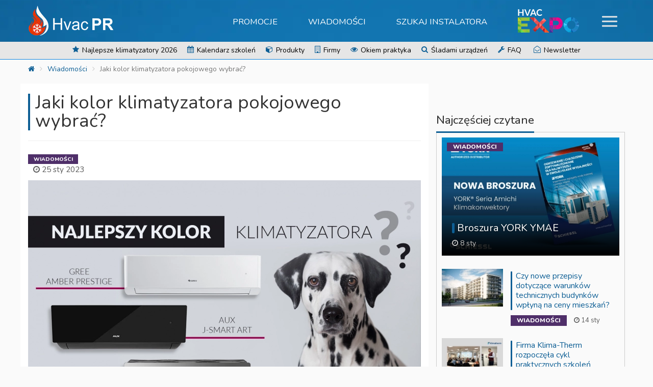

--- FILE ---
content_type: text/html; charset=UTF-8
request_url: https://hvacpr.pl/wiadomosci/jaki-kolor-klimatyzatora-pokojowego-wybrac
body_size: 11349
content:
<!DOCTYPE html>
<html lang="pl">
<head>
    <meta charset="utf-8">
    <title>Jaki kolor klimatyzatora pokojowego wybrać? | HvacPR</title>
    
    
    
    <link rel="stylesheet" type="text/css" href="/css/main.d37ac0.css">
    <link rel="preconnect" href="//fonts.googleapis.com">
    <link rel="dns-prefetch" href="//fonts.googleapis.com">
    <link rel="preconnect" href="//fonts.gstatic.com">
    <link rel="dns-prefetch" href="//fonts.gstatic.com">
    <link rel="preconnect" href="//www.youtube.com">
    <link rel="dns-prefetch" href="//www.youtube.com">
    <link rel="preconnect" href="//yt3.ggpht.com/">
    <link rel="dns-prefetch" href="//yt3.ggpht.com/">
    <link rel="preconnect" href="//i.ytimg.com/">
    <link rel="dns-prefetch" href="//i.ytimg.com/">
    <link rel="preconnect" href="//googleads.g.doubleclick.net">
    <link rel="dns-prefetch" href="//googleads.g.doubleclick.net">
    <link rel="preconnect" href="//static.doubleclick.net">
    <link rel="dns-prefetch" href="//static.doubleclick.net">
    <link rel="preconnect" href="//www.google-analytics.com/">
    <link rel="dns-prefetch" href="//www.google-analytics.com/">
    <link href="https://fonts.googleapis.com/css2?family=Nunito:wght@200;300;400;500;600;800&display=swap" rel="stylesheet">
    <link rel="icon" type="image/x-icon" href="/img/favicon.png">
    <link rel="apple-touch-icon" sizes="180x180" href="/img/apple-touch-icon.png">
    <link rel="icon" type="image/png" sizes="32x32" href="/img/favicon-32x32.png">
    <link rel="icon" type="image/png" sizes="16x16" href="/img/favicon-16x16.png">
    
    <link rel="mask-icon" href="/img/safari-pinned-tab.svg" color="#1197d4">
    <meta name="theme-color" content="#1197d4">
    <meta name="msvalidate.01" content="E30FF8E4D64B1F4F59B1B6FD27C6E99A">
    
    <meta name="viewport" content="width=device-width, initial-scale=1">
    <meta http-equiv="X-UA-Compatible" content="IE=edge">
        <meta name="description" content="Kolor klimatyzatorów pokojowych, podobnie jak stylistyka, jest kwestią indywidualnych preferencji. Niemniej jednak, istnieją pewne trendy dotyczące kolorów, które są bardziej popularne niż inne.">
    <meta name="keywords" content="biały klimatyzator, czarny klimatyzator, srebrny klimatyzator, szary klimatyztaor, kolor klimatyzatora">
        <meta property="og:url" content="https://hvacpr.pl/wiadomosci/jaki-kolor-klimatyzatora-pokojowego-wybrac"><meta property="og:title" content="Jaki kolor klimatyzatora pokojowego wybrać?"><meta property="og:description" content="Kolor klimatyzatorów pokojowych, podobnie jak stylistyka, jest kwestią indywidualnych preferencji. Niemniej jednak, istnieją pewne trendy dotyczące kolorów, które są bardziej popularne niż inne."><meta property="og:image" content="https://hvacpr.pl/photo/article/c1200x628/9522.jpg?fb_version=1769431457">
    <meta name="author" content="hvacpr.pl">
    <!--[if lt IE 9]>
  		<script src="https://oss.maxcdn.com/libs/html5shiv/3.7.0/html5shiv.js"></script>
  		<script src="https://oss.maxcdn.com/libs/respond.js/1.4.2/respond.min.js"></script>
  	<![endif]-->
    
    
    
    <script src="https://ajax.googleapis.com/ajax/libs/jquery/2.1.4/jquery.min.js"></script>
<script src="/js/bootstrap.min.d37ac0.js"></script>
<script src="/js/main.d37ac0.js"></script>
<script src="https://platform-api.sharethis.com/js/sharethis.js#property=67039ff66b6d7100193f3d5a&product=inline-share-buttons"></script>
    
    <!-- Google tag (gtag.js) -->
        <script async src='https://www.googletagmanager.com/gtag/js?id=G-56KP4PYHBD'></script>
        <script>
          window.dataLayer = window.dataLayer || [];
          function gtag(){dataLayer.push(arguments);}
          gtag('js', new Date());

          gtag('config', 'G-56KP4PYHBD');
        </script>    
    <script type="module" src="/js/cookieconsent/cookieconsent-config.js"></script>
</head>
<body>
    <div id="main-container">
        <header>
    <nav id="side-nav">
        <ul class="first-nav">
          <li class="search">
              <form action="/newsy/szukaj" method="post" class="form-inline" id="sideSearch">
                  <div class="input-group">
                      <input type="text" class="form-control" name="search" placeholder="Szukaj" maxlength="50">
                      <div class="input-group-btn input-group-btn-select">
                          <button type="button" class="btn btn-default dropdown-toggle" id="sideSearchSelect" data-toggle="dropdown" aria-haspopup="true" aria-expanded="false">Artykuły <span class="caret"></span></button>
                          <ul class="dropdown-menu dropdown-menu-left">
                            <li data-action="/sklepy/szukaj" data-title="Szukaj w sklepach">Sklepy</li>
                            <li data-action="/newsy/szukaj" data-title="Szukaj w artykułach">Artykuły</li>
                          </ul>
                  </div>
                  <div class="input-group-btn">
                      <button class="btn btn-default" type="submit" id="sideSearchSubmit" disabled="disabled"><i class="icon icon-search"></i></button>
                  </div>
                  </div>
              </form>
         </li>
         <li class=""><div class="newsletter-trigger"><span class="btn btn-white btn-block"><span class="twoicon"><i class="icon icon-envelope-open-o"></i><i class="icon icon-plus"></i></span> Zapisz się do Newslettera</span></div></li>
        <li><a href="/expo"><img src="/img/expo/HvacEXPOwhiteSmall.webp" class="img-responsive" alt="HvacEXPO" width="120" height="51"></a><ul><li class="m_img-src-photo-expo-baner-w200-55-webp-v-d41d8cd98f-alt-hvacexpo-heiko-systemy-klimatyzacji-i-pompy-ciepla-class-img-center-img-responsive-width-200-height-237"><a href="/expo/heiko/klimatyzatory"><img src="/photo/expo-baner/w200/55.webp?v=d41d8cd98f" alt="HvacEXPO - HEIKO - Systemy klimatyzacji i pompy ciepła" class="img-center img-responsive" width="200" height="237"></a></li><li class="m_img-src-photo-expo-baner-w200-49-webp-v-d41d8cd98f-alt-hvacexpo-klimatyzatory-na-kazda-pogode-class-img-center-img-responsive-width-200-height-237"><a href="/expo/haier/klimatyzatory"><img src="/photo/expo-baner/w200/49.webp?v=d41d8cd98f" alt="HvacEXPO - Klimatyzatory na każdą pogodę" class="img-center img-responsive" width="200" height="237"></a></li><li class="m_img-src-photo-expo-baner-w200-53-webp-v-d41d8cd98f-alt-hvacexpo-neoheat-wybierz-bezpieczna-pompe-ciepla-class-img-center-img-responsive-width-200-height-237"><a href="/expo/neoheat"><img src="/photo/expo-baner/w200/53.webp?v=d41d8cd98f" alt="HvacEXPO - Neoheat - Wybierz bezpieczną Pompę Ciepła" class="img-center img-responsive" width="200" height="237"></a></li><li class="m_img-src-photo-expo-baner-w200-12-webp-v-d41d8cd98f-alt-hvacexpo-pompy-ciepla-ecodan-class-img-center-img-responsive-width-200-height-237"><a href="/expo/pompa-ciepla-ecodan"><img src="/photo/expo-baner/w200/12.webp?v=d41d8cd98f" alt="HvacEXPO - Pompy ciepła Ecodan" class="img-center img-responsive" width="200" height="237"></a></li><li class="m_img-src-photo-expo-baner-w200-16-webp-v-d41d8cd98f-alt-hvacexpo-klimatyzatory-daikin-class-img-center-img-responsive-width-200-height-237"><a href="/expo/daikin/klimatyzatory"><img src="/photo/expo-baner/w200/16.webp?v=d41d8cd98f" alt="HvacEXPO - Klimatyzatory Daikin" class="img-center img-responsive" width="200" height="237"></a></li></ul><li class="m_span-class-icon-icon-file-text-span-wiadomosci"><a href="/wiadomosci"><span class="icon icon-file-text"></span> Wiadomości</a></li><li class="m_span-class-icon-icon-percent-span-promocje"><a href="/promocje"><span class="icon icon-percent"></span> Promocje</a></li><li class="m_span-class-icon-icon-star-span-najlepsze-klimatyzatory-2026"><a href="/bestsellery/klimatyzatory-scienne-2019"><span class="icon icon-star"></span> Najlepsze klimatyzatory 2026</a></li><li class="m_span-class-icon-icon-calendar-span-kalendarz-szkolen"><a href="/szkolenia"><span class="icon icon-calendar"></span> Kalendarz szkoleń</a></li><li class="m_span-class-icon-icon-cube-span-produkty"><a href="/produkty"><span class="icon icon-cube"></span> Produkty</a></li><li class="m_span-class-icon-icon-building-o-span-firmy"><a href="/firmy"><span class="icon icon-building-o"></span> Firmy</a></li><li class="m_span-class-icon-icon-shopping-cart-span-sklepy-hvac"><a href="/sklepy"><span class="icon icon-shopping-cart"></span> Sklepy HVAC</a></li><li class="m_span-class-icon-icon-eye-span-okiem-praktyka"><a href="/okiem-praktyka"><span class="icon icon-eye"></span> Okiem praktyka</a></li><li class="m_span-class-icon-icon-search-span-sladami-urzadzen"><a href="/sladami-urzadzen"><span class="icon icon-search"></span> Śladami urządzeń</a></li><li class="m_span-class-icon-icon-wrench-span-faq"><a href="/pytania"><span class="icon icon-wrench"></span> FAQ</a></li><li class="m_span-class-icon-icon-male-span-szukaj-instalatora"><a href="/instalatorzy"><span class="icon icon-male"></span> Szukaj instalatora</a></li>        </ul>
        <ul class="bottom-nav">
            <li class="fb">
                <a target="_blank" href="https://www.facebook.com/HvacPublicRelations"><i class="icon icon-facebook"></i></a>
            </li>
            <li class="yt">
                <a target="_blank" href="https://www.youtube.com/channel/UCxuTsDgQylv_B-eF3KRRyRw"><i class="icon icon-youtube-play"></i></a>
            </li>
        </ul>
    </nav>

  	<nav class="navbar" id="top-nav">
  		<div class="container menu-row">
  			<a href="/" class="navbar-brand"><img src="/img/logo.webp" alt="Logo HvacPR" width="168" height="60"></a>  			<ul id="top-menu">
				<li class="m_promocje"><a href="/promocje">Promocje</a></li><li class="m_wiadomosci"><a href="/wiadomosci">Wiadomości</a></li><li class="m_szukaj-instalatora"><a href="/instalatorzy">Szukaj instalatora</a></li>				<li class="m_hvacexpo dropdown dropdown-large"><a href="/expo" class="dropdown-toggle" data-toggle="dropdown"><img src="/img/expo/HvacEXPOwhiteSmall.webp" alt="HvacEXPO" class="img-center img-responsive" width="120" height="51"></a><ul class="dropdown-menu dropdown-menu-large dropdown-menu-large-expo"><li><div class="row-grid  grid-column-3"><div><a class="expo-heiko" href="/expo/heiko/klimatyzatory" onclick="javascript: ga('send', 'event', 'Banner', 'click', 'heiko-systemy-klimatyzacji-i-pompy-ciepla_menu_top')"><div class="cover"><span>HEIKO - Systemy klimatyzacji i pompy ciepła</span></div><img src="/photo/expo-baner/w200/55.webp?v=34fe2d24d7" alt="HvacEXPO - HEIKO - Systemy klimatyzacji i pompy ciepła" class="img-center img-responsive" width="200" height="237"></a></div><div><a class="expo-haier" href="/expo/haier/klimatyzatory" onclick="javascript: ga('send', 'event', 'Banner', 'click', 'klimatyzatory-na-kazda-pogode_menu_top')"><div class="cover"><span>Klimatyzatory na każdą pogodę</span></div><img src="/photo/expo-baner/w200/49.webp?v=a12e46e090" alt="HvacEXPO - KLIMATYZATORY  NA KAŻDĄ POGODĘ" class="img-center img-responsive" width="200" height="237"></a></div><div><a class="expo-neoheat" href="/expo/neoheat" onclick="javascript: ga('send', 'event', 'Banner', 'click', 'neoheat-wybierz-bezpieczna-pompe-ciepla_menu_top')"><div class="cover"><span>Neoheat - Wybierz bezpieczną Pompę Ciepła</span></div><img src="/photo/expo-baner/w200/53.webp?v=09a9eb5263" alt="HvacEXPO - Neoheat - Dofinansowanie" class="img-center img-responsive" width="200" height="237"></a></div><div><a class="expo-ecodan" href="/expo/pompa-ciepla-ecodan" onclick="javascript: ga('send', 'event', 'Banner', 'click', 'pompy-ciepla-ecodan_menu_top')"><div class="cover"><span>Pompy ciepła Ecodan</span></div><img src="/photo/expo-baner/w200/12.webp?v=0e4753caa7" alt="HvacEXPO - Ecodan pompy ciepła" class="img-center img-responsive" width="200" height="237"></a></div><div><a class="expo-daikin" href="/expo/daikin/klimatyzatory" onclick="javascript: ga('send', 'event', 'Banner', 'click', 'klimatyzatory-daikin_menu_top')"><div class="cover"><span>Klimatyzatory Daikin</span></div><img src="/photo/expo-baner/w200/16.webp?v=0d604557eb" alt="HvacEXPO - Daikin klimatyzatory" class="img-center img-responsive" width="200" height="237"></a></div></div></li></ul></li>				<li class="menuTrigger">
                    <a class="toggle"><span></span></a>
				</li>
  			</ul>
  		</div>
  	</nav>
  	<nav id="bottom-nav">
        <div class="container">
		<ul>
		<li class="m_span-class-icon-icon-star-span-najlepsze-klimatyzatory-2026"><a href="/bestsellery/klimatyzatory-scienne-2019"><span class="icon icon-star"></span> Najlepsze klimatyzatory 2026</a></li><li class="m_span-class-icon-icon-calendar-span-kalendarz-szkolen"><a href="/szkolenia"><span class="icon icon-calendar"></span> Kalendarz szkoleń</a></li><li class="m_span-class-icon-icon-cube-span-produkty"><a href="/produkty"><span class="icon icon-cube"></span> Produkty</a></li><li class="m_span-class-icon-icon-building-o-span-firmy"><a href="/firmy"><span class="icon icon-building-o"></span> Firmy</a></li><li class="m_span-class-icon-icon-eye-span-okiem-praktyka"><a href="/okiem-praktyka"><span class="icon icon-eye"></span> Okiem praktyka</a></li><li class="m_span-class-icon-icon-search-span-sladami-urzadzen"><a href="/sladami-urzadzen"><span class="icon icon-search"></span> Śladami urządzeń</a></li><li class="m_span-class-icon-icon-wrench-span-faq"><a href="/pytania"><span class="icon icon-wrench"></span> FAQ</a></li>        <li><div class="newsletter-trigger"><span class="link newsletter"><span class="twoicon"><i class="icon icon-envelope-open-o"></i><i class="icon icon-plus"></i></span> Newsletter</span></div></li>
		</ul>
        </div>
  	</nav>
    </header>
<div class="container container-breadcrumb">
    <div class="row">
        <ol class="breadcrumb"><li><a href="/"><span class="icon icon-home"></span></a></li><li><a href="/wiadomosci">Wiadomości</a></li><li class="active">Jaki kolor klimatyzatora pokojowego wybrać?</li></ol>
        <script type="application/ld+json">
            {
              "@context": "https://schema.org",
              "@type": "BreadcrumbList",
              "itemListElement": [{
                "@type": "ListItem",
                "position": 1,
                "item": {
                  "@id": "https://hvacpr.pl",
                  "name": "HvacPR.pl"
                }
              }
             ,{
                  "@type": "ListItem",
                  "position": 2,
                  "item": {
                    "@id": "https://hvacpr.pl/wiadomosci",
                    "name": "Wiadomości"
                  }
              },{
                  "@type": "ListItem",
                  "position": 3,
                  "item": {
                    "@id": "https://hvacpr.pl/wiadomosci/jaki-kolor-klimatyzatora-pokojowego-wybrac",
                    "name": "Jaki kolor klimatyzatora pokojowego wybrać?"
                  }
              } ]
                                     }
                                     </script>    </div>
</div>
        
                <main id="article-detail">
            <div class="container-fluid t_main">
    </div>
                        





<script type="application/ld+json">
    {
      "@context": "https://schema.org",
      "@type": "NewsArticle",
      "mainEntityOfPage": {
        "@type": "WebPage",
        "@id": "https://hvacpr.pl/wiadomosci/jaki-kolor-klimatyzatora-pokojowego-wybrac"
      },
      "headline": "Jaki kolor klimatyzatora pokojowego wybrać?",
      "image": {
        "@type": "ImageObject",
        "url": "https://hvacpr.pl/photo/article/c770x400/9522.jpg",
        "height": 400,
        "width": 770
      },
      "datePublished": "2023-01-25 04:19:02",
      "dateModified": "2023-01-25 04:19:02",
      "author": {
          "@type": "Organization",
          "name": "hvacpr.pl"
      },
       "publisher": {
        "@type": "Organization",
        "name": "hvacpr.pl",
        "logo": {
          "@type": "ImageObject",
          "url": "https://hvacpr.pl/img/logo.webp",
          "width": 168,
          "height": 60
        }
      },
      "description": "Kolor klimatyzatorów pokojowych, podobnie jak stylistyka, jest kwestią indywidualnych preferencji. Niemniej jednak, istnieją pewne trendy dotyczące kolorów, które są bardziej popularne niż inne."
    }
</script>

<div class="container">
<div class="row mt10 singleArticle" data-link-url="/wiadomosci/jaki-kolor-klimatyzatora-pokojowego-wybrac">
    <div class="col-sm-12 col-md-8 box-left">
    <div class="article-detail">
    <article>
    <div class="page-header bl">
        <h1 class="t">Jaki kolor klimatyzatora pokojowego wybrać?</h1>
            </div>
    
    <div class="row article-top-info">
        <div class="col-sm-12 col-md-3">
            <span class="label label-violet-dark">Wiadomości</span>
            <span class="icons-line">
                <span><i class="icon icon-clock-o"></i> 25 sty 2023</span>                            </span>
        </div>
        <div class="col-sm-12 col-md-6 center">
                    </div>
        <div class="col-sm-12 col-md-3 text-right-md">
            <div class="sharethis-inline-share-buttons"></div>
        </div>
    </div>

                                        <picture>
                    <source srcset="/photo/article/w770/9522.webp" media="(min-width: 450px)"/>
                    <img src="/photo/article/w400/9522.webp" class="img-responsive" alt="Jaki kolor klimatyzatora pokojowego wybrać?"/>
                </picture>
                                    
    <div class="brief">
        <p class="text-justify">Kolor klimatyzatorów pokojowych, podobnie jak stylistyka, jest kwestią indywidualnych preferencji. Niemniej jednak, istnieją pewne trendy dotyczące kolorów, które są bardziej popularne niż inne.</p>
    </div>

    <div class="text">
                            <h2 style="text-align: justify;">Kolor klimatyzatora ma znaczenie..?</h2>
<p style="text-align: justify;">Najczęściej sprzedawane są białe klimatyzatory. Jest to związane z faktem, że biały jest uniwersalnym kolorem, kt&oacute;ry łatwo dopasować do r&oacute;żnych styl&oacute;w i aranżacji wnętrz. Biały klimatyzator pasuje zar&oacute;wno do nowoczesnych, jak i tradycyjnych wnętrz, co czyni go bardzo elastycznym wyborem.</p>
<p style="text-align: justify;">&nbsp;</p>
<p><a onmousedown="javascript: ga('send', 'event', 'articleLinkExternal', 'linkClick - /wiadomosci/jaki-kolor-klimatyzatora-pokojowego-wybrac', '/wiadomosci/jaki-kolor-klimatyzatora-pokojowego-wybrac - external');" rel="nofollow" href="../../../bestsellery/klimatyzatory-scienne-2019/produkt/klimatyzator-amber-prestige"><img class="img-responsive center" style="display: block; margin-left: auto; margin-right: auto;" src="/photo/article-content/w770/3822.webp" /></a></p>
<p style="text-align: center;"><a onmousedown="javascript: ga('send', 'event', 'articleLinkExternal', 'linkClick - /wiadomosci/jaki-kolor-klimatyzatora-pokojowego-wybrac', '/wiadomosci/jaki-kolor-klimatyzatora-pokojowego-wybrac - external');" rel="nofollow" href="../../../bestsellery/klimatyzatory-scienne-2019/produkt/klimatyzator-amber-prestige">Kup klimatyzator GREE Amber Prestige z instalacją</a></p>
<p style="text-align: justify;"><br /><br />Kolejnym popularnym kolorem jest srebrny. Srebrny klimatyzator jest często wybierany przez osoby, kt&oacute;re chcą uzyskać bardziej elegancki i nowoczesny wygląd w swoim pomieszczeniu. Srebrny kolor jest często kojarzony z elegancją i luksusem, co czyni go atrakcyjnym wyborem dla os&oacute;b, kt&oacute;re chcą dodać pomieszczeniu prestiżu.</p>
<p><a onmousedown="javascript: ga('send', 'event', 'articleLinkExternal', 'linkClick - /wiadomosci/jaki-kolor-klimatyzatora-pokojowego-wybrac', '/wiadomosci/jaki-kolor-klimatyzatora-pokojowego-wybrac - external');" rel="nofollow" href="../../../bestsellery/klimatyzatory-scienne-2019/produkt/klimatyzator-artcool-mirror"><img class="img-responsive center" style="display: block; margin-left: auto; margin-right: auto;" src="/photo/article-content/w770/3819.webp" /></a></p>
<p style="text-align: center;"><a onmousedown="javascript: ga('send', 'event', 'articleLinkExternal', 'linkClick - /wiadomosci/jaki-kolor-klimatyzatora-pokojowego-wybrac', '/wiadomosci/jaki-kolor-klimatyzatora-pokojowego-wybrac - external');" rel="nofollow" href="../../../bestsellery/klimatyzatory-scienne-2019/produkt/klimatyzator-artcool-mirror">Kup klimatyzator LG Artcool Mirror z instalacją</a><br /><br /></p>
<p style="text-align: justify;">Inne popularny kolor to czarny. Czarny klimatyzator jest często wybierany przez osoby, kt&oacute;re chcą uzyskać bardziej minimalistyczny i nowoczesny wygląd w swoim pomieszczeniu. pomieszczenia, a jednocześnie zachować elegancki styl. Jeśli chodzi o stylistykę, klimatyzatory pokojowe mogą być dostępne w r&oacute;żnych stylach, od nowoczesnych i minimalistycznych po bardziej tradycyjne i ozdobne. Wiele os&oacute;b wybiera nowoczesne, proste klimatyzatory, kt&oacute;re nie zajmują dużo miejsca i nie rzucają się w oczy. Inni wolą bardziej ozdobne modele, kt&oacute;re mogą być używane jako element dekoracyjny.</p>
<p style="text-align: justify;">&nbsp;</p>
<p><a onmousedown="javascript: ga('send', 'event', 'articleLinkExternal', 'linkClick - /wiadomosci/jaki-kolor-klimatyzatora-pokojowego-wybrac', '/wiadomosci/jaki-kolor-klimatyzatora-pokojowego-wybrac - external');" rel="nofollow" href="../../../bestsellery/klimatyzatory-scienne-2019/produkt/klimatyzator-j-smart-art"><img class="img-responsive center" style="display: block; margin-left: auto; margin-right: auto;" src="/photo/article-content/w770/3818.webp" /></a></p>
<p style="text-align: center;"><a onmousedown="javascript: ga('send', 'event', 'articleLinkExternal', 'linkClick - /wiadomosci/jaki-kolor-klimatyzatora-pokojowego-wybrac', '/wiadomosci/jaki-kolor-klimatyzatora-pokojowego-wybrac - external');" rel="nofollow" href="../../../bestsellery/klimatyzatory-scienne-2019/produkt/klimatyzator-j-smart-art">Kup klimatyzator AUX J-Smart Art z instalacją</a></p>
<p style="text-align: justify;">Ważne jest, aby pamiętać, że kolor i styl klimatyzatora pokojowego powinny być dostosowane do indywidualnych potrzeb i preferencji, a także do aranżacji pomieszczenia, w kt&oacute;rym będzie on zainstalowany. Dlatego też, przed dokonaniem wyboru, warto dokładnie przemyśleć, jakiego koloru i stylu klimatyzatora potrzebujemy, aby spełnić nasze oczekiwania.<br /><br />Podsumowując, biały, srebrny oraz czarny to najpopularniejsze kolory klimatyzator&oacute;w pokojowych, kt&oacute;re często wybierane są przez klient&oacute;w. Natomiast stylistyka klimatyzator&oacute;w pokojowych jest bardzo zr&oacute;żnicowana, od nowoczesnych i minimalistycznych po bardziej ozdobne i tradycyjne. Ważne jest, aby dokładnie przemyśleć swoje potrzeby i preferencje przed dokonaniem wyboru.</p>
<p style="text-align: justify;"><strong>Ciekawostki:</strong></p>
<p style="text-align: justify;"><strong>Kolor biały<br /></strong>Kolor biały symbolizuje czystość, niewinność i świeżość. Jest to r&oacute;wnież kolor neutralny, dlatego łatwo się komponuje z innymi barwami. Biały jest często wykorzystywany w aranżacji wnętrz, ponieważ optycznie powiększa przestrzeń i dodaje światła. W połączeniu z innymi jasnymi odcieniami, takimi jak beże czy szarości, tworzy przytulne i eleganckie wnętrza. Natomiast w połączeniu z ciemniejszymi odcieniami, takimi jak granat czy czarny, tworzy nowoczesny i dynamiczny kontrast. Biały świetnie komponuje się r&oacute;wnież z drewnem i kamieniem, co daje naturalny efekt.</p>
<p style="text-align: justify;"><br /><strong>Kolor szary i srebrny<br /></strong>Kolor szary to odcień neutralny, kt&oacute;ry symbolizuje spok&oacute;j, stabilność i elegancję. Jest to także kolor chłodny, dlatego świetnie komponuje się z innymi odcieniami szarości, beż&oacute;w, błękit&oacute;w i zieleni. W połączeniu z ciemniejszymi odcieniami szarości tworzy nowoczesne i eleganckie wnętrza, natomiast w połączeniu z jasnymi odcieniami szarości tworzy przytulne i subtelne aranżacje. Podobnie jak kolor szary, kolor srebrny r&oacute;wnież kojarzy się z elegancją. Srebrny jest bardziej metaliczny odcień, dlatego świetnie komponuje się z innymi metalicznymi odcieniami, takimi jak złoto, brąz czy miedź. W połączeniu z ciemniejszymi odcieniami, takimi jak czerń czy granat, tworzy nowoczesny i luksusowy efekt. Srebrny r&oacute;wnież świetnie komponuje się z jasnymi odcieniami, takimi jak biel czy beże, co daje efekt subtelnej elegancji.</p>
<p style="text-align: justify;"><strong>Kolor czarny</strong><br />Kolor czarny jest kojarzony z mocą, elegancją i tajemniczością. Jest to kolor uniwersalny, kt&oacute;ry pasuje do wszystkich styl&oacute;w i okazji. Czarny jest r&oacute;wnież kolorem neutralnym, kt&oacute;ry łatwo łączy się z innymi kolorami. Najlepiej komponuje się z bielą, szarością, beżem oraz złotem i srebrem. Czarny jest r&oacute;wnież dobrym tłem dla intensywnych kolor&oacute;w, takich jak czerwień, zieleń czy niebieski. W modzie czarny jest ponadczasowy i zawsze na topie. W aranżacji wnętrz czarny jest często używany jako kolor podstawowy lub jako akcent. W każdym przypadku, czarny zawsze daje poczucie elegancji i szyku.</p>
<p style="text-align: center;"><a onmousedown="javascript: ga('send', 'event', 'articleLinkExternal', 'linkClick - /wiadomosci/jaki-kolor-klimatyzatora-pokojowego-wybrac', '/wiadomosci/jaki-kolor-klimatyzatora-pokojowego-wybrac - external');" rel="nofollow" href="../../../bestsellery/klimatyzatory-scienne-2019/produkt/klimatyzator-haori"><img class="img-responsive center" src="/photo/article-content/w770/3823.webp" /></a></p>
<p style="text-align: center;"><a onmousedown="javascript: ga('send', 'event', 'articleLinkExternal', 'linkClick - /wiadomosci/jaki-kolor-klimatyzatora-pokojowego-wybrac', '/wiadomosci/jaki-kolor-klimatyzatora-pokojowego-wybrac - external');" rel="nofollow" href="../../../bestsellery/klimatyzatory-scienne-2019/produkt/klimatyzator-haori">Kup klimatyzator Toshiba Haori z instalacją</a></p>
<p style="text-align: center;"><a onmousedown="javascript: ga('send', 'event', 'articleLinkExternal', 'linkClick - /wiadomosci/jaki-kolor-klimatyzatora-pokojowego-wybrac', '/wiadomosci/jaki-kolor-klimatyzatora-pokojowego-wybrac - external');" rel="nofollow" href="../../../bestsellery/klimatyzatory-scienne-2019/produkt/klimatyzator-stylish"><img class="img-responsive center" src="/photo/article-content/w770/3824.webp" /></a></p>
<p style="text-align: center;"><a onmousedown="javascript: ga('send', 'event', 'articleLinkExternal', 'linkClick - /wiadomosci/jaki-kolor-klimatyzatora-pokojowego-wybrac', '/wiadomosci/jaki-kolor-klimatyzatora-pokojowego-wybrac - external');" rel="nofollow" href="../../../bestsellery/klimatyzatory-scienne-2019/produkt/klimatyzator-stylish">Kup klimatyzator Daikin Stylish z instalacją</a></p>
<p style="text-align: center;"><a onmousedown="javascript: ga('send', 'event', 'articleLinkExternal', 'linkClick - /wiadomosci/jaki-kolor-klimatyzatora-pokojowego-wybrac', '/wiadomosci/jaki-kolor-klimatyzatora-pokojowego-wybrac - external');" rel="nofollow" href="../../../bestsellery/klimatyzatory-scienne-2019/produkt/klimatyzator-q-smart-premium-grey"><img class="img-responsive center" src="/photo/article-content/w770/3825.webp" /></a></p>
<p style="text-align: center;"><a onmousedown="javascript: ga('send', 'event', 'articleLinkExternal', 'linkClick - /wiadomosci/jaki-kolor-klimatyzatora-pokojowego-wybrac', '/wiadomosci/jaki-kolor-klimatyzatora-pokojowego-wybrac - external');" rel="nofollow" href="../../../bestsellery/klimatyzatory-scienne-2019/produkt/klimatyzator-q-smart-premium-grey">Kup klimatyzator AUX Q-Smart Premium Grey z instalacją</a></p>
<p style="text-align: center;"><a onmousedown="javascript: ga('send', 'event', 'articleLinkExternal', 'linkClick - /wiadomosci/jaki-kolor-klimatyzatora-pokojowego-wybrac', '/wiadomosci/jaki-kolor-klimatyzatora-pokojowego-wybrac - external');" rel="nofollow" href="../../../bestsellery/klimatyzatory-scienne-2019/produkt/klimatyzator-apple-pie-pro"><img class="img-responsive center" src="/photo/article-content/w770/3826.webp" /></a></p>
<p style="text-align: center;"><a onmousedown="javascript: ga('send', 'event', 'articleLinkExternal', 'linkClick - /wiadomosci/jaki-kolor-klimatyzatora-pokojowego-wybrac', '/wiadomosci/jaki-kolor-klimatyzatora-pokojowego-wybrac - external');" rel="nofollow" href="../../../bestsellery/klimatyzatory-scienne-2019/produkt/klimatyzator-apple-pie-pro">Kup klimatyzator Hisense Apple Pie z instalacją</a></p>
<p style="text-align: center;"><a onmousedown="javascript: ga('send', 'event', 'articleLinkExternal', 'linkClick - /wiadomosci/jaki-kolor-klimatyzatora-pokojowego-wybrac', '/wiadomosci/jaki-kolor-klimatyzatora-pokojowego-wybrac - external');" rel="nofollow" href="../../../bestsellery/klimatyzatory-scienne-2019/produkt/klimatyzator-halo-deluxe"><img class="img-responsive center" src="/photo/article-content/w770/3827.webp" /></a></p>
<p style="text-align: center;"><a onmousedown="javascript: ga('send', 'event', 'articleLinkExternal', 'linkClick - /wiadomosci/jaki-kolor-klimatyzatora-pokojowego-wybrac', '/wiadomosci/jaki-kolor-klimatyzatora-pokojowego-wybrac - external');" rel="nofollow" href="../../../bestsellery/klimatyzatory-scienne-2019/produkt/klimatyzator-halo-deluxe">Kup klimatyzator AUX Halo Deluxe z instalacją</a></p>
<p style="text-align: center;"><a onmousedown="javascript: ga('send', 'event', 'articleLinkExternal', 'linkClick - /wiadomosci/jaki-kolor-klimatyzatora-pokojowego-wybrac', '/wiadomosci/jaki-kolor-klimatyzatora-pokojowego-wybrac - external');" rel="nofollow" href="../../../bestsellery/klimatyzatory-scienne-2019/produkt/klimatyzator-diamond"><img class="img-responsive center" src="/photo/article-content/w770/3828.webp" /></a></p>
<p style="text-align: center;"><a onmousedown="javascript: ga('send', 'event', 'articleLinkExternal', 'linkClick - /wiadomosci/jaki-kolor-klimatyzatora-pokojowego-wybrac', '/wiadomosci/jaki-kolor-klimatyzatora-pokojowego-wybrac - external');" rel="nofollow" href="../../../bestsellery/klimatyzatory-scienne-2019/produkt/klimatyzator-diamond">Kup klimatyzator Mitsubishi Diamond z instalacją</a></p>
<p style="text-align: center;"><a onmousedown="javascript: ga('send', 'event', 'articleLinkExternal', 'linkClick - /wiadomosci/jaki-kolor-klimatyzatora-pokojowego-wybrac', '/wiadomosci/jaki-kolor-klimatyzatora-pokojowego-wybrac - external');" rel="nofollow" href="../../../bestsellery/klimatyzatory-scienne-2019/produkt/klimatyzator-lomo-luxury"><img class="img-responsive center" src="/photo/article-content/w770/3829.webp" /></a></p>
<p style="text-align: center;"><a onmousedown="javascript: ga('send', 'event', 'articleLinkExternal', 'linkClick - /wiadomosci/jaki-kolor-klimatyzatora-pokojowego-wybrac', '/wiadomosci/jaki-kolor-klimatyzatora-pokojowego-wybrac - external');" rel="nofollow" href="../../../bestsellery/klimatyzatory-scienne-2019/produkt/klimatyzator-lomo-luxury">Kup klimatyzator Gree Lomo Luxury z instalacją</a></p>
<p style="text-align: center;"><a onmousedown="javascript: ga('send', 'event', 'articleLinkExternal', 'linkClick - /wiadomosci/jaki-kolor-klimatyzatora-pokojowego-wybrac', '/wiadomosci/jaki-kolor-klimatyzatora-pokojowego-wybrac - external');" rel="nofollow" href="../../../bestsellery/klimatyzatory-scienne-2019/produkt/klimatyzator-ururu-sarara"><img class="img-responsive center" src="/photo/article-content/w770/3830.webp" /></a></p>
<p style="text-align: center;"><a onmousedown="javascript: ga('send', 'event', 'articleLinkExternal', 'linkClick - /wiadomosci/jaki-kolor-klimatyzatora-pokojowego-wybrac', '/wiadomosci/jaki-kolor-klimatyzatora-pokojowego-wybrac - external');" rel="nofollow" href="../../../bestsellery/klimatyzatory-scienne-2019/produkt/klimatyzator-ururu-sarara">Kup klimatyzator Daikin Ururu Sarara z instalacją</a></p>
<p style="text-align: center;"><a onmousedown="javascript: ga('send', 'event', 'articleLinkExternal', 'linkClick - /wiadomosci/jaki-kolor-klimatyzatora-pokojowego-wybrac', '/wiadomosci/jaki-kolor-klimatyzatora-pokojowego-wybrac - external');" rel="nofollow" href="../../../bestsellery/klimatyzatory-scienne-2019/produkt/klimatyzator-shorai"><img class="img-responsive center" src="/photo/article-content/w770/3831.webp" /></a></p>
<p style="text-align: center;"><a onmousedown="javascript: ga('send', 'event', 'articleLinkExternal', 'linkClick - /wiadomosci/jaki-kolor-klimatyzatora-pokojowego-wybrac', '/wiadomosci/jaki-kolor-klimatyzatora-pokojowego-wybrac - external');" rel="nofollow" href="../../../bestsellery/klimatyzatory-scienne-2019/produkt/klimatyzator-shorai">Kup klimatyzator Toshiba Shorai z instalacją</a></p>
<p style="text-align: center;"><img class="img-responsive center" src="/photo/article-content/w770/4125.webp" /></p>
<p style="text-align: center;"><a onmousedown="javascript: ga('send', 'event', 'articleLinkExternal', 'linkClick - /wiadomosci/jaki-kolor-klimatyzatora-pokojowego-wybrac', '/wiadomosci/jaki-kolor-klimatyzatora-pokojowego-wybrac - external');" rel="nofollow" href="../../../bestsellery/klimatyzatory-scienne-2019/produkt/klimatyzator-clivia">Kup klimatyzator Gree Clivia z instalacją</a></p>                        
    </div>

                    <div class="tags">
          <span class="">Tagi: </span>
                            <a href="/tag/bialy-klimatyzator" class="tag tag-default">biały klimatyzator</a>                             <a href="/tag/czarny-klimatyzator" class="tag tag-default">czarny klimatyzator</a>                             <a href="/tag/srebrny-klimatyzator" class="tag tag-default">srebrny klimatyzator</a>                             <a href="/tag/szary-klimatyztaor" class="tag tag-default">szary klimatyztaor</a>                             <a href="/tag/kolor-klimatyzatora" class="tag tag-default">kolor klimatyzatora</a>                    </div>
                        <aside class="comments-add">
        <div class="page-header bb">
    <h3 class="t"><span class="icon icon-comment-o"></span> Dodaj komentarz do artykułu</h3>
</div>


<form method="post" action="/wiadomosci/jaki-kolor-klimatyzatora-pokojowego-wybrac/dodaj-komentarz" class="form-horizontal">
            <div class="form-group">
    <div class="col-md-4">
        <label for="nick" class="text-left">Nick</label>        <input type="text" id="nick" name="nick" class="form-control" />            </div>
    <div class="col-md-4">
        <label for="email" class="text-left">Email</label>        <input type="text" id="email" name="email" class="form-control" />            </div>
</div>
<div class="form-group">
    <div class="col-md-12">
    <label for="content" class="text-left">Komentarz</label>    <textarea id="content" name="content" class="form-control expand"></textarea>        </div>
</div>
        
    <script src='https://www.google.com/recaptcha/api.js'></script><div class="g-recaptcha" data-sitekey="6LcnVywUAAAAAElWAy5zf6WExkA0ul4oahIPF594"></div>    <div class="form-group">
        <div class="col-md-12">
        <input type="submit" value="Zapisz" class="btn btn-primary btn-lg" />        </div>
    </div>
</form>
        </aside>
        <aside class="comments-list">
            <div class="page-header bb">
                <h3 class="t">Komentarze (0)</h3>
            </div>
                            <h3>Nie ma jeszcze komentarzy</h3>
                        </aside>
    
    </article>

    
    <aside class="similars">
        <div class="page-header bb">
            <h3 class="t">Podobne tematy</h3>
        </div>
        <script>
            $(document).ready(function(){
              $('.bxslider-similars').bxSlider({
                controls:true,
                pager:true,
                auto:true,
                pause:19000,
  			    speed: 1000,
                nextText: '<i class="icon icon-angle-right"></i>',
                prevText: '<i class="icon icon-angle-left"></i>'
              });
            });
        </script>
        <ul class="bxslider-similars">
                                        <li><div class="row-grid row-grid-2 main-news-line article-similars">
              
                    <a class="main-news" href="/produkty/czarne-klimatyzatory-nowy-wymiar-stylu-i-komfortu">
                      <span class="img-teaser">
                          <img src="/img/loading.svg" data-src="/photo/article/e370x230/10039.webp" class="img-responsive img-center lz" alt="Czarne klimatyzatory: Nowy wymiar stylu i komfortu!" width="370" height="230">
                      </span>
                      <div class="headline">
                        <h4>Czarne klimatyzatory: Nowy wymiar stylu i komfortu!</h4>
                        <span class="icons-line"><span><i class="icon icon-clock-o"></i> 24 lip 2023</span></span>
                        <span>Jednym z najbardziej fascynujących trendów w dziedzinie klimatyzacji jest rosnąca popularność...</span>
                      </div>
                      
                    </a>

                                      
                    <a class="main-news" href="/wiadomosci/klimatyzatory-pokojowe-aux-halo-deluxe">
                      <span class="img-teaser">
                          <img src="/img/loading.svg" data-src="/photo/article/e370x230/5801.webp" class="img-responsive img-center lz" alt="Klimatyzatory pokojowe  AUX  HALO DELUXE" width="370" height="230">
                      </span>
                      <div class="headline">
                        <h4>Klimatyzatory pokojowe  AUX  HALO DELUXE</h4>
                        <span class="icons-line"><span><i class="icon icon-clock-o"></i> 28 lut 2020</span></span>
                        <span>Klimatyzatory ścienne HALO DELUXE to propozycja od AUX dla użytkowników poszukujących...</span>
                      </div>
                      
                    </a>

                            </div></li>
                              </ul>
    </aside>
    


    </div>
    </div>
    <div class="col-sm-12 col-md-4 mt30 box-right">

                    <section class="populars">
                                                        <div class="page-header bb">
                        <h3 class="t">Najczęściej czytane</h3>
                    </div>
                    <div class="box">
                        <div class="row">
                            <div class="col-xs-12 col-sm-6 col-md-12 text-center">
                            <div class="teaser teaser-small">
  <a href="/wiadomosci/broszura-york-ymae">
    <div class="headline">
        <h4>Broszura YORK YMAE</h4>
        <span class="icons-line"><span><i class="icon icon-clock-o"></i> 8 sty </span></span>
    </div>
    <span class="sh-teaser">
        <span class="label label-violet-dark">Wiadomości</span>
        <img src="/photo/article/w500/11595.webp" class="img-responsive img-center" alt="Broszura YORK YMAE"  width="500">
    </span>
  </a>
  </div>
                            </div>
                            <div class="col-xs-12 col-sm-6 col-md-12 text-center">
                            <div class="news-media-list">
                                                                                                                            <div class="media">
      <div class="media-left">
        <a href="/wiadomosci/czy-nowe-przepisy-dotyczace-warunkow-technicznych-budynkow-wplyna-na-ceny-mieszkan">
            <img src="/img/loading.svg" data-src="/photo/article/c130x80/11598.webp" class="img-responsive img-center lz" alt="Czy nowe przepisy dotyczące warunków technicznych budynków wpłyną na ceny mieszkań?  " width="130" height="80">
        </a>
      </div>
      <div class="media-body">
        <h2 class="media-heading">
            <a href="/wiadomosci/czy-nowe-przepisy-dotyczace-warunkow-technicznych-budynkow-wplyna-na-ceny-mieszkan">Czy nowe przepisy dotyczące warunków technicznych budynków wpłyną na ceny mieszkań?  </a>
        </h2>
        <div class="media-line">
          <span class="label label-violet-dark">Wiadomości</span>
          <span class="icons-line"><span><i class="icon icon-clock-o"></i> 14 sty </span></span>
        </div>
      </div>
    </div>
                                                                                                                                <div class="media">
      <div class="media-left">
        <a href="/wiadomosci/firma-klima-therm-rozpoczela-cykl-praktycznych-szkolen-technicznych-dla-autoryzowanych-partnerow-serwisowych-fujitsu">
            <img src="/img/loading.svg" data-src="/photo/article/c130x80/11602.webp" class="img-responsive img-center lz" alt="Firma Klima-Therm rozpoczęła cykl praktycznych szkoleń technicznych dla Autoryzowanych Partnerów Serwisowych FUJITSU" width="130" height="80">
        </a>
      </div>
      <div class="media-body">
        <h2 class="media-heading">
            <a href="/wiadomosci/firma-klima-therm-rozpoczela-cykl-praktycznych-szkolen-technicznych-dla-autoryzowanych-partnerow-serwisowych-fujitsu">Firma Klima-Therm rozpoczęła cykl praktycznych szkoleń technicznych dla Autoryzowanych Partnerów Serwisowych FUJITSU</a>
        </h2>
        <div class="media-line">
          <span class="label label-violet-dark">Wiadomości</span>
          <span class="icons-line"><span><i class="icon icon-clock-o"></i> 19 sty </span></span>
        </div>
      </div>
    </div>
                                                                                                                                <div class="media">
      <div class="media-left">
        <a href="/wiadomosci/szkolenia-de-dietrich-i-baxi-dla-branzy-hvac-zyskaj-nowe-kompetencje-w-2026-r">
            <img src="/img/loading.svg" data-src="/photo/article/c130x80/11603.webp" class="img-responsive img-center lz" alt="Szkolenia De Dietrich i Baxi dla branży HVAC – zyskaj nowe kompetencje w 2026 r." width="130" height="80">
        </a>
      </div>
      <div class="media-body">
        <h2 class="media-heading">
            <a href="/wiadomosci/szkolenia-de-dietrich-i-baxi-dla-branzy-hvac-zyskaj-nowe-kompetencje-w-2026-r">Szkolenia De Dietrich i Baxi dla branży HVAC – zyskaj nowe kompetencje w 2026 r.</a>
        </h2>
        <div class="media-line">
          <span class="label label-violet-dark">Wiadomości</span>
          <span class="icons-line"><span><i class="icon icon-clock-o"></i> 20 sty </span></span>
        </div>
      </div>
    </div>
                                                                                                                                <div class="media">
      <div class="media-left">
        <a href="/wiadomosci/jakosc-ktora-zaczyna-sie-od-energii-certyfikat-becour-dla-lindab">
            <img src="/img/loading.svg" data-src="/photo/article/c130x80/11601.webp" class="img-responsive img-center lz" alt="Jakość, która zaczyna się od... energii: certyfikat Becour dla Lindab" width="130" height="80">
        </a>
      </div>
      <div class="media-body">
        <h2 class="media-heading">
            <a href="/wiadomosci/jakosc-ktora-zaczyna-sie-od-energii-certyfikat-becour-dla-lindab">Jakość, która zaczyna się od... energii: certyfikat Becour dla Lindab</a>
        </h2>
        <div class="media-line">
          <span class="label label-violet-dark">Wiadomości</span>
          <span class="icons-line"><span><i class="icon icon-clock-o"></i> 19 sty </span></span>
        </div>
      </div>
    </div>
                                                                                                                                <div class="media">
      <div class="media-left">
        <a href="/wiadomosci/buderus-starclub-program-wspierajacy-partnerow-handlowych">
            <img src="/img/loading.svg" data-src="/photo/article/c130x80/11605.webp" class="img-responsive img-center lz" alt="Buderus StarClub – program wspierający partnerów handlowych" width="130" height="80">
        </a>
      </div>
      <div class="media-body">
        <h2 class="media-heading">
            <a href="/wiadomosci/buderus-starclub-program-wspierajacy-partnerow-handlowych">Buderus StarClub – program wspierający partnerów handlowych</a>
        </h2>
        <div class="media-line">
          <span class="label label-violet-dark">Wiadomości</span>
          <span class="icons-line"><span><i class="icon icon-clock-o"></i> 22 sty </span></span>
        </div>
      </div>
    </div>
                                                                                                                                <div class="media">
      <div class="media-left">
        <a href="/wiadomosci/cdp-przyznalo-firmie-carel-wyzsza-niz-w-roku-poprzednim-ocene-a">
            <img src="/img/loading.svg" data-src="/photo/article/c130x80/11604.webp" class="img-responsive img-center lz" alt="CDP przyznało firmie CAREL wyższa niż w roku poprzednim ocenę „A”." width="130" height="80">
        </a>
      </div>
      <div class="media-body">
        <h2 class="media-heading">
            <a href="/wiadomosci/cdp-przyznalo-firmie-carel-wyzsza-niz-w-roku-poprzednim-ocene-a">CDP przyznało firmie CAREL wyższa niż w roku poprzednim ocenę „A”.</a>
        </h2>
        <div class="media-line">
          <span class="label label-violet-dark">Wiadomości</span>
          <span class="icons-line"><span><i class="icon icon-clock-o"></i> 21 sty </span></span>
        </div>
      </div>
    </div>
                                                                                  </div>
                            </div>
                         </div></div>
                                                       </section>
          
                        <section class="recommended">
                                </section>
            
                            <section class="mostCommented">
                                                                    <div class="page-header bb">
                            <h3 class="t">Najczęściej komentowane</h3>
                        </div>
                        <div class="box">
                            <div class="row">
                                <div class="col-xs-12 col-sm-6 col-md-12 text-center">
                                <div class="teaser teaser-small">
  <a href="/wiadomosci/broszura-york-ymae">
    <div class="headline">
        <h4>Broszura YORK YMAE</h4>
        <span class="icons-line"><span><i class="icon icon-clock-o"></i> 8 sty </span></span>
    </div>
    <span class="sh-teaser">
        <span class="label label-violet-dark">Wiadomości</span>
        <img src="/photo/article/w500/11595.webp" class="img-responsive img-center" alt="Broszura YORK YMAE"  width="500">
    </span>
  </a>
      <div class="comment-box">
            </div>
  </div>
                                </div>
                                <div class="col-xs-12 col-sm-6 col-md-12 text-center">
                                <div class="news-media-list">
                                                                                                                                                <div class="media">
      <div class="media-left">
        <a href="/wiadomosci/czy-nowe-przepisy-dotyczace-warunkow-technicznych-budynkow-wplyna-na-ceny-mieszkan">
            <img src="/img/loading.svg" data-src="/photo/article/c130x80/11598.webp" class="img-responsive img-center lz" alt="Czy nowe przepisy dotyczące warunków technicznych budynków wpłyną na ceny mieszkań?  " width="130" height="80">
        </a>
      </div>
      <div class="media-body">
        <h2 class="media-heading">
            <a href="/wiadomosci/czy-nowe-przepisy-dotyczace-warunkow-technicznych-budynkow-wplyna-na-ceny-mieszkan">Czy nowe przepisy dotyczące warunków technicznych budynków wpłyną na ceny mieszkań?  </a>
        </h2>
        <div class="media-line">
          <span class="label label-violet-dark">Wiadomości</span>
          <span class="icons-line"><span><i class="icon icon-clock-o"></i> 14 sty </span></span>
        </div>
      </div>
    </div>
          <div class="comment-box">
                </div>
                                                                                                                                                    <div class="media">
      <div class="media-left">
        <a href="/wiadomosci/jakosc-ktora-zaczyna-sie-od-energii-certyfikat-becour-dla-lindab">
            <img src="/img/loading.svg" data-src="/photo/article/c130x80/11601.webp" class="img-responsive img-center lz" alt="Jakość, która zaczyna się od... energii: certyfikat Becour dla Lindab" width="130" height="80">
        </a>
      </div>
      <div class="media-body">
        <h2 class="media-heading">
            <a href="/wiadomosci/jakosc-ktora-zaczyna-sie-od-energii-certyfikat-becour-dla-lindab">Jakość, która zaczyna się od... energii: certyfikat Becour dla Lindab</a>
        </h2>
        <div class="media-line">
          <span class="label label-violet-dark">Wiadomości</span>
          <span class="icons-line"><span><i class="icon icon-clock-o"></i> 19 sty </span></span>
        </div>
      </div>
    </div>
          <div class="comment-box">
                </div>
                                                                                              </div>
                                </div>
                             </div></div>
                                                                   </section>
                  </div>
</div>
</div>

    <div id ='nextArticle' data-url="/ajax/wiadomosci/klimatyzator-daikin-emura-dla-alergikow"></div>

<div class="modal fade" tabindex="-1" role="dialog" id="modalAsk">
  <div class="modal-dialog modal-sm" role="document">
    <div class="modal-content">
    <div class="modal-header">
        <button type="button" class="close" data-dismiss="modal" aria-label="Close"><span aria-hidden="true">&times;</span></button>
        <b class="modal-title"><i class="icon icon-check"></i> Zapytaj o produkt</b>
    </div>
    <div class="modal-body">
		<div class="page-header bb" id="formularz-kontaktowy">
    <h3 class="t">Formularz kontaktowy </h3>
</div>

<div id="contactForm" data-url="/ajax/lp/formularz-kontaktowy">
        <form method="post" action="" id="monthContactForm" class="form-horizontal">
    <input type="hidden" id="productName" name="productName" class="form-control" />    <input type="hidden" id="productUrl" name="url" class="form-control" />
                <div class="form-group form-group-lg label-floating">
                    <input type="text" id="name" name="name" class="form-control" placeholder="Imie" />                    <label for="name" class="text-left">Imię i nazwisko</label>                    <div class="bar"></div>
                                    </div>

                <div class="form-group form-group-lg label-floating">
                    <input type="text" id="phone" name="phone" class="form-control" placeholder="Telefon" />                    <label for="phone" class="text-left">Telefon</label>                    <div class="bar"></div>
                                    </div>

                <div class="form-group form-group-lg label-floating">
                    <input type="text" id="email" name="email" class="form-control" placeholder="Email" />                    <label for="email" class="text-left">Email</label>                    <div class="bar"></div>
                                    </div>

                <div class="form-group form-group-lg label-floating">
                    <input type="text" id="city" name="city" class="form-control" placeholder="Miejscowość" />                    <label for="city" class="text-left">Miejscowość</label>                    <div class="bar"></div>
                                    </div>

                <div class="form-group form-group-lg label-floating">
                    <textarea id="content" name="content" class="form-control expand" placeholder="Treść"></textarea>                    <label for="content" class="text-left">Treść</label>                    <div class="bar"></div>
                                    </div>

                <div class="form-group">
                    <span><input type="checkbox" id="agreement" name="agreement" value="0" class="box" /> Oświadczam, że akceptuję <a href="/regulamin" target="_blank">Regulamin</a> oraz treść polityki Bezpieczeństwa i Ochrony Danych Osobowych. </span>
                                    </div>
                <div class="form-group">
                    <script src='https://www.google.com/recaptcha/api.js'></script><div class="g-recaptcha" data-sitekey="6LcnVywUAAAAAElWAy5zf6WExkA0ul4oahIPF594"></div>                </div>
                <div class="form-group form-group-lg">
                    <input type="submit" value="Wyślij " class="btn btn-block btn-success btn-lg" />                </div>

    </form>
</div>
    </div>
  </div>
</div>
</div>

<link rel="stylesheet" type="text/css" href="/css/jquery.bxslider.d37ac0.css" />
<script src="/js/jquery.bxslider.min.d37ac0.js"></script>

<script>
$(document).ready(function(){

    function isScrolledIntoView(elem)
    {
        var docViewTop = $(window).scrollTop();
        var docViewBottom = docViewTop + $(window).height();

        var elemTop = $(elem).offset().top;
        var elemBottom = elemTop + $(elem).height();

        return ((elemBottom <= docViewBottom) && (elemTop >= docViewTop));
    }

    function setLinkHistory(position,link,currentPostion,currentLink){
        var j = 0;
        if(position.length>1){
            for (i = 0; i < position.length; i++){
                //console.log(currentPostion,position[i]);
                if(currentPostion > position[i])
                    j=i;
            }
            //console.log(j);
            if(link[j]!=currentLink)
                window.history.replaceState("", "title", link[j]);
        }
    }

    var add = 0;
    var success = 0;
    var position = new Array();
    position[0] = 0;
    var link = new Array();
    link[0] = $('.singleArticle:last').attr("data-link-url");

	$(window).scroll(function(){
        //console.log($(this).scrollTop());
        //alert(window.location.pathname);
        if(isScrolledIntoView($('#nextArticle')) && add < 5){

            $.ajax({
                type:"POST",
                url:$("#nextArticle").data('url'),
                cache: false,
                //contentType: 'multipart/form-data',
                contentType: false,
                processData: false,
                dataType: "html",
                beforeSend:function(data){
                },
                success:function(data){

                    $('#article-detail').append("<div id='load"+add+"' style='display:none'>"+data+"</div>");
                    $('#load'+add).fadeIn(2000);

                    //$('.singleArticle').children(':last').append('<div style="display:none>"'+data+'</div>').hide().fadeIn(10000);
                    //$('#article-detail').append(data).fadeIn(10000);

                    // $('#seeMoreButton').remove().fadeOut(100);
                    // $('#productsContainer').append(data).children(':last').hide().fadeIn(1500);
                    // $('.business-card').hover(function(){
                    //       var color = $(this).data('color');
                    //       $(this).css({'border-bottom': '2px solid #'+color});
                    // }, function() {
                    //       $(this).css({'border-bottom': '2px solid #fff'});
                    // });
                    success = 1;
                }
            });
            $('#nextArticle').remove();
            add++;

        }
        if(success){
            //alert($('h1:last').text());
            var tmp = $('h1:last').offset();
            position[add] = tmp.top;
            var hash = $('.singleArticle:last').attr("data-link-url");
            link[add] = hash;
			window.history.replaceState("", "title", hash);
            success = 0;
            //console.log(link,position);
        }
        setLinkHistory(position,link,$(this).scrollTop(),window.location.pathname);


    });
})
</script>
        </main>
        
        
        
        <footer class="container-fluid">
	<div class="row">
		<div class="container">
			<div class="col-xs-6 col-sm-3">
			   <h5>Kontakt</h5>
			   <div class="box">
				   <div><b>Redakcja HvacPR</b></div>
				   
                   <div><span class="icons"><i class="icon icon-envelope"></i></span> office@hvacpr.pl</div>
				   <div><a target="_blank" href="https://www.facebook.com/HvacPublicRelations"><span class="icons"><i class="icon icon-facebook"></i></span> Facebook</a></div>
				   <div><a target="_blank" href="https://www.youtube.com/channel/UCxuTsDgQylv_B-eF3KRRyRw"><span class="icons"><i class="icon icon-youtube-play"></i></span> YouTube</a></div>
				   <div>
					   <div class="newsletter-trigger"><span class="btn btn-success btn-block"><span class="twoicon"><i class="icon icon-envelope-open-o"></i><i class="icon icon-plus"></i></span> Zapisz się do Newslettera</span></div>
					   <div class="modal fade" tabindex="-1" role="dialog" id="modalNewsletter">
  <div class="modal-dialog" role="document">
    <div class="modal-content">
    <div class="modal-header">
        <button type="button" class="close" data-dismiss="modal" aria-label="Close"><span aria-hidden="true">&times;</span></button>
        <h4 class="modal-title">Zapisz się do newslettera!</h4>
    </div>
    <div class="modal-body"></div>
    </div>
  </div>
</div>
				   </div>
				</div>
			</div>
			<div class="col-xs-6 col-sm-3">
			   <h5>Informacje</h5>
			   <div class="box">
					<ul id="footer-menu-2">
						<li><a href="/o-nas">O nas</a></li>
						<li><a href="/dla-sklepow">Dla sklepów</a></li>
						<li><a href="/regulamin">Regulamin</a></li>
						<li><a href="/polityka-cookie">Polityka Cookies</a></li>
						<li><span data-cc="show-preferencesModal" style="cursor:pointer">Zarządzaj ustawieniami Cookies</span></li>
						
				</div>
			</div>

			

			<div class="col-xs-6 col-sm-3">
			   <h5>Newsy</h5>
			   <div class="box">
				   <ul id="footer-menu"><li class="m_promocje"><a href="/promocje">Promocje</a></li><li class="m_wiadomosci"><a href="/wiadomosci">Wiadomości</a></li><li class="m_produkty"><a href="/produkty">Produkty</a></li><li class="m_okiem-praktyka"><a href="/okiem-praktyka">Okiem praktyka</a></li><li class="m_sladami-urzadzen"><a href="/sladami-urzadzen">Śladami urządzeń</a></li></ul>				</div>
			</div>

			<div class="col-xs-6 col-sm-3">
			   <h5>Partnerzy</h5>
			   	<div class="box">
					<div>
						<a href="https://www.rehva.eu/" target="_blank"><img src="/img/rehva.webp" class="img-responsive" alt="logo Rehva" width="143" height="100"></a>
					</div>
				</div>
			</div>

		</div>
	</div>
	<div class="row copyright">
		<div class="container">
			<div class="col-xs-12 col-sm-6 left">
				<div><b>HvacPR.pl</b> - Wszelkie prawa zastrzeżone.</div>
			</div>
			<div class="col-xs-12 col-sm-6 right">
				<div>Created by <a href="https://eanhunter.pl" target="_blank" title="Kompleksowe rozwiązania dla firm">EANHUNTER</a></div>
			</div>
		</div>
	</div>
</footer>
<div id="jumpTop"><i class="icon icon-angle-up"></i></div>

        
    </div>
</body>
</html>


--- FILE ---
content_type: text/html; charset=utf-8
request_url: https://www.google.com/recaptcha/api2/anchor?ar=1&k=6LcnVywUAAAAAElWAy5zf6WExkA0ul4oahIPF594&co=aHR0cHM6Ly9odmFjcHIucGw6NDQz&hl=en&v=PoyoqOPhxBO7pBk68S4YbpHZ&size=normal&anchor-ms=20000&execute-ms=30000&cb=ltezw011ya1l
body_size: 49477
content:
<!DOCTYPE HTML><html dir="ltr" lang="en"><head><meta http-equiv="Content-Type" content="text/html; charset=UTF-8">
<meta http-equiv="X-UA-Compatible" content="IE=edge">
<title>reCAPTCHA</title>
<style type="text/css">
/* cyrillic-ext */
@font-face {
  font-family: 'Roboto';
  font-style: normal;
  font-weight: 400;
  font-stretch: 100%;
  src: url(//fonts.gstatic.com/s/roboto/v48/KFO7CnqEu92Fr1ME7kSn66aGLdTylUAMa3GUBHMdazTgWw.woff2) format('woff2');
  unicode-range: U+0460-052F, U+1C80-1C8A, U+20B4, U+2DE0-2DFF, U+A640-A69F, U+FE2E-FE2F;
}
/* cyrillic */
@font-face {
  font-family: 'Roboto';
  font-style: normal;
  font-weight: 400;
  font-stretch: 100%;
  src: url(//fonts.gstatic.com/s/roboto/v48/KFO7CnqEu92Fr1ME7kSn66aGLdTylUAMa3iUBHMdazTgWw.woff2) format('woff2');
  unicode-range: U+0301, U+0400-045F, U+0490-0491, U+04B0-04B1, U+2116;
}
/* greek-ext */
@font-face {
  font-family: 'Roboto';
  font-style: normal;
  font-weight: 400;
  font-stretch: 100%;
  src: url(//fonts.gstatic.com/s/roboto/v48/KFO7CnqEu92Fr1ME7kSn66aGLdTylUAMa3CUBHMdazTgWw.woff2) format('woff2');
  unicode-range: U+1F00-1FFF;
}
/* greek */
@font-face {
  font-family: 'Roboto';
  font-style: normal;
  font-weight: 400;
  font-stretch: 100%;
  src: url(//fonts.gstatic.com/s/roboto/v48/KFO7CnqEu92Fr1ME7kSn66aGLdTylUAMa3-UBHMdazTgWw.woff2) format('woff2');
  unicode-range: U+0370-0377, U+037A-037F, U+0384-038A, U+038C, U+038E-03A1, U+03A3-03FF;
}
/* math */
@font-face {
  font-family: 'Roboto';
  font-style: normal;
  font-weight: 400;
  font-stretch: 100%;
  src: url(//fonts.gstatic.com/s/roboto/v48/KFO7CnqEu92Fr1ME7kSn66aGLdTylUAMawCUBHMdazTgWw.woff2) format('woff2');
  unicode-range: U+0302-0303, U+0305, U+0307-0308, U+0310, U+0312, U+0315, U+031A, U+0326-0327, U+032C, U+032F-0330, U+0332-0333, U+0338, U+033A, U+0346, U+034D, U+0391-03A1, U+03A3-03A9, U+03B1-03C9, U+03D1, U+03D5-03D6, U+03F0-03F1, U+03F4-03F5, U+2016-2017, U+2034-2038, U+203C, U+2040, U+2043, U+2047, U+2050, U+2057, U+205F, U+2070-2071, U+2074-208E, U+2090-209C, U+20D0-20DC, U+20E1, U+20E5-20EF, U+2100-2112, U+2114-2115, U+2117-2121, U+2123-214F, U+2190, U+2192, U+2194-21AE, U+21B0-21E5, U+21F1-21F2, U+21F4-2211, U+2213-2214, U+2216-22FF, U+2308-230B, U+2310, U+2319, U+231C-2321, U+2336-237A, U+237C, U+2395, U+239B-23B7, U+23D0, U+23DC-23E1, U+2474-2475, U+25AF, U+25B3, U+25B7, U+25BD, U+25C1, U+25CA, U+25CC, U+25FB, U+266D-266F, U+27C0-27FF, U+2900-2AFF, U+2B0E-2B11, U+2B30-2B4C, U+2BFE, U+3030, U+FF5B, U+FF5D, U+1D400-1D7FF, U+1EE00-1EEFF;
}
/* symbols */
@font-face {
  font-family: 'Roboto';
  font-style: normal;
  font-weight: 400;
  font-stretch: 100%;
  src: url(//fonts.gstatic.com/s/roboto/v48/KFO7CnqEu92Fr1ME7kSn66aGLdTylUAMaxKUBHMdazTgWw.woff2) format('woff2');
  unicode-range: U+0001-000C, U+000E-001F, U+007F-009F, U+20DD-20E0, U+20E2-20E4, U+2150-218F, U+2190, U+2192, U+2194-2199, U+21AF, U+21E6-21F0, U+21F3, U+2218-2219, U+2299, U+22C4-22C6, U+2300-243F, U+2440-244A, U+2460-24FF, U+25A0-27BF, U+2800-28FF, U+2921-2922, U+2981, U+29BF, U+29EB, U+2B00-2BFF, U+4DC0-4DFF, U+FFF9-FFFB, U+10140-1018E, U+10190-1019C, U+101A0, U+101D0-101FD, U+102E0-102FB, U+10E60-10E7E, U+1D2C0-1D2D3, U+1D2E0-1D37F, U+1F000-1F0FF, U+1F100-1F1AD, U+1F1E6-1F1FF, U+1F30D-1F30F, U+1F315, U+1F31C, U+1F31E, U+1F320-1F32C, U+1F336, U+1F378, U+1F37D, U+1F382, U+1F393-1F39F, U+1F3A7-1F3A8, U+1F3AC-1F3AF, U+1F3C2, U+1F3C4-1F3C6, U+1F3CA-1F3CE, U+1F3D4-1F3E0, U+1F3ED, U+1F3F1-1F3F3, U+1F3F5-1F3F7, U+1F408, U+1F415, U+1F41F, U+1F426, U+1F43F, U+1F441-1F442, U+1F444, U+1F446-1F449, U+1F44C-1F44E, U+1F453, U+1F46A, U+1F47D, U+1F4A3, U+1F4B0, U+1F4B3, U+1F4B9, U+1F4BB, U+1F4BF, U+1F4C8-1F4CB, U+1F4D6, U+1F4DA, U+1F4DF, U+1F4E3-1F4E6, U+1F4EA-1F4ED, U+1F4F7, U+1F4F9-1F4FB, U+1F4FD-1F4FE, U+1F503, U+1F507-1F50B, U+1F50D, U+1F512-1F513, U+1F53E-1F54A, U+1F54F-1F5FA, U+1F610, U+1F650-1F67F, U+1F687, U+1F68D, U+1F691, U+1F694, U+1F698, U+1F6AD, U+1F6B2, U+1F6B9-1F6BA, U+1F6BC, U+1F6C6-1F6CF, U+1F6D3-1F6D7, U+1F6E0-1F6EA, U+1F6F0-1F6F3, U+1F6F7-1F6FC, U+1F700-1F7FF, U+1F800-1F80B, U+1F810-1F847, U+1F850-1F859, U+1F860-1F887, U+1F890-1F8AD, U+1F8B0-1F8BB, U+1F8C0-1F8C1, U+1F900-1F90B, U+1F93B, U+1F946, U+1F984, U+1F996, U+1F9E9, U+1FA00-1FA6F, U+1FA70-1FA7C, U+1FA80-1FA89, U+1FA8F-1FAC6, U+1FACE-1FADC, U+1FADF-1FAE9, U+1FAF0-1FAF8, U+1FB00-1FBFF;
}
/* vietnamese */
@font-face {
  font-family: 'Roboto';
  font-style: normal;
  font-weight: 400;
  font-stretch: 100%;
  src: url(//fonts.gstatic.com/s/roboto/v48/KFO7CnqEu92Fr1ME7kSn66aGLdTylUAMa3OUBHMdazTgWw.woff2) format('woff2');
  unicode-range: U+0102-0103, U+0110-0111, U+0128-0129, U+0168-0169, U+01A0-01A1, U+01AF-01B0, U+0300-0301, U+0303-0304, U+0308-0309, U+0323, U+0329, U+1EA0-1EF9, U+20AB;
}
/* latin-ext */
@font-face {
  font-family: 'Roboto';
  font-style: normal;
  font-weight: 400;
  font-stretch: 100%;
  src: url(//fonts.gstatic.com/s/roboto/v48/KFO7CnqEu92Fr1ME7kSn66aGLdTylUAMa3KUBHMdazTgWw.woff2) format('woff2');
  unicode-range: U+0100-02BA, U+02BD-02C5, U+02C7-02CC, U+02CE-02D7, U+02DD-02FF, U+0304, U+0308, U+0329, U+1D00-1DBF, U+1E00-1E9F, U+1EF2-1EFF, U+2020, U+20A0-20AB, U+20AD-20C0, U+2113, U+2C60-2C7F, U+A720-A7FF;
}
/* latin */
@font-face {
  font-family: 'Roboto';
  font-style: normal;
  font-weight: 400;
  font-stretch: 100%;
  src: url(//fonts.gstatic.com/s/roboto/v48/KFO7CnqEu92Fr1ME7kSn66aGLdTylUAMa3yUBHMdazQ.woff2) format('woff2');
  unicode-range: U+0000-00FF, U+0131, U+0152-0153, U+02BB-02BC, U+02C6, U+02DA, U+02DC, U+0304, U+0308, U+0329, U+2000-206F, U+20AC, U+2122, U+2191, U+2193, U+2212, U+2215, U+FEFF, U+FFFD;
}
/* cyrillic-ext */
@font-face {
  font-family: 'Roboto';
  font-style: normal;
  font-weight: 500;
  font-stretch: 100%;
  src: url(//fonts.gstatic.com/s/roboto/v48/KFO7CnqEu92Fr1ME7kSn66aGLdTylUAMa3GUBHMdazTgWw.woff2) format('woff2');
  unicode-range: U+0460-052F, U+1C80-1C8A, U+20B4, U+2DE0-2DFF, U+A640-A69F, U+FE2E-FE2F;
}
/* cyrillic */
@font-face {
  font-family: 'Roboto';
  font-style: normal;
  font-weight: 500;
  font-stretch: 100%;
  src: url(//fonts.gstatic.com/s/roboto/v48/KFO7CnqEu92Fr1ME7kSn66aGLdTylUAMa3iUBHMdazTgWw.woff2) format('woff2');
  unicode-range: U+0301, U+0400-045F, U+0490-0491, U+04B0-04B1, U+2116;
}
/* greek-ext */
@font-face {
  font-family: 'Roboto';
  font-style: normal;
  font-weight: 500;
  font-stretch: 100%;
  src: url(//fonts.gstatic.com/s/roboto/v48/KFO7CnqEu92Fr1ME7kSn66aGLdTylUAMa3CUBHMdazTgWw.woff2) format('woff2');
  unicode-range: U+1F00-1FFF;
}
/* greek */
@font-face {
  font-family: 'Roboto';
  font-style: normal;
  font-weight: 500;
  font-stretch: 100%;
  src: url(//fonts.gstatic.com/s/roboto/v48/KFO7CnqEu92Fr1ME7kSn66aGLdTylUAMa3-UBHMdazTgWw.woff2) format('woff2');
  unicode-range: U+0370-0377, U+037A-037F, U+0384-038A, U+038C, U+038E-03A1, U+03A3-03FF;
}
/* math */
@font-face {
  font-family: 'Roboto';
  font-style: normal;
  font-weight: 500;
  font-stretch: 100%;
  src: url(//fonts.gstatic.com/s/roboto/v48/KFO7CnqEu92Fr1ME7kSn66aGLdTylUAMawCUBHMdazTgWw.woff2) format('woff2');
  unicode-range: U+0302-0303, U+0305, U+0307-0308, U+0310, U+0312, U+0315, U+031A, U+0326-0327, U+032C, U+032F-0330, U+0332-0333, U+0338, U+033A, U+0346, U+034D, U+0391-03A1, U+03A3-03A9, U+03B1-03C9, U+03D1, U+03D5-03D6, U+03F0-03F1, U+03F4-03F5, U+2016-2017, U+2034-2038, U+203C, U+2040, U+2043, U+2047, U+2050, U+2057, U+205F, U+2070-2071, U+2074-208E, U+2090-209C, U+20D0-20DC, U+20E1, U+20E5-20EF, U+2100-2112, U+2114-2115, U+2117-2121, U+2123-214F, U+2190, U+2192, U+2194-21AE, U+21B0-21E5, U+21F1-21F2, U+21F4-2211, U+2213-2214, U+2216-22FF, U+2308-230B, U+2310, U+2319, U+231C-2321, U+2336-237A, U+237C, U+2395, U+239B-23B7, U+23D0, U+23DC-23E1, U+2474-2475, U+25AF, U+25B3, U+25B7, U+25BD, U+25C1, U+25CA, U+25CC, U+25FB, U+266D-266F, U+27C0-27FF, U+2900-2AFF, U+2B0E-2B11, U+2B30-2B4C, U+2BFE, U+3030, U+FF5B, U+FF5D, U+1D400-1D7FF, U+1EE00-1EEFF;
}
/* symbols */
@font-face {
  font-family: 'Roboto';
  font-style: normal;
  font-weight: 500;
  font-stretch: 100%;
  src: url(//fonts.gstatic.com/s/roboto/v48/KFO7CnqEu92Fr1ME7kSn66aGLdTylUAMaxKUBHMdazTgWw.woff2) format('woff2');
  unicode-range: U+0001-000C, U+000E-001F, U+007F-009F, U+20DD-20E0, U+20E2-20E4, U+2150-218F, U+2190, U+2192, U+2194-2199, U+21AF, U+21E6-21F0, U+21F3, U+2218-2219, U+2299, U+22C4-22C6, U+2300-243F, U+2440-244A, U+2460-24FF, U+25A0-27BF, U+2800-28FF, U+2921-2922, U+2981, U+29BF, U+29EB, U+2B00-2BFF, U+4DC0-4DFF, U+FFF9-FFFB, U+10140-1018E, U+10190-1019C, U+101A0, U+101D0-101FD, U+102E0-102FB, U+10E60-10E7E, U+1D2C0-1D2D3, U+1D2E0-1D37F, U+1F000-1F0FF, U+1F100-1F1AD, U+1F1E6-1F1FF, U+1F30D-1F30F, U+1F315, U+1F31C, U+1F31E, U+1F320-1F32C, U+1F336, U+1F378, U+1F37D, U+1F382, U+1F393-1F39F, U+1F3A7-1F3A8, U+1F3AC-1F3AF, U+1F3C2, U+1F3C4-1F3C6, U+1F3CA-1F3CE, U+1F3D4-1F3E0, U+1F3ED, U+1F3F1-1F3F3, U+1F3F5-1F3F7, U+1F408, U+1F415, U+1F41F, U+1F426, U+1F43F, U+1F441-1F442, U+1F444, U+1F446-1F449, U+1F44C-1F44E, U+1F453, U+1F46A, U+1F47D, U+1F4A3, U+1F4B0, U+1F4B3, U+1F4B9, U+1F4BB, U+1F4BF, U+1F4C8-1F4CB, U+1F4D6, U+1F4DA, U+1F4DF, U+1F4E3-1F4E6, U+1F4EA-1F4ED, U+1F4F7, U+1F4F9-1F4FB, U+1F4FD-1F4FE, U+1F503, U+1F507-1F50B, U+1F50D, U+1F512-1F513, U+1F53E-1F54A, U+1F54F-1F5FA, U+1F610, U+1F650-1F67F, U+1F687, U+1F68D, U+1F691, U+1F694, U+1F698, U+1F6AD, U+1F6B2, U+1F6B9-1F6BA, U+1F6BC, U+1F6C6-1F6CF, U+1F6D3-1F6D7, U+1F6E0-1F6EA, U+1F6F0-1F6F3, U+1F6F7-1F6FC, U+1F700-1F7FF, U+1F800-1F80B, U+1F810-1F847, U+1F850-1F859, U+1F860-1F887, U+1F890-1F8AD, U+1F8B0-1F8BB, U+1F8C0-1F8C1, U+1F900-1F90B, U+1F93B, U+1F946, U+1F984, U+1F996, U+1F9E9, U+1FA00-1FA6F, U+1FA70-1FA7C, U+1FA80-1FA89, U+1FA8F-1FAC6, U+1FACE-1FADC, U+1FADF-1FAE9, U+1FAF0-1FAF8, U+1FB00-1FBFF;
}
/* vietnamese */
@font-face {
  font-family: 'Roboto';
  font-style: normal;
  font-weight: 500;
  font-stretch: 100%;
  src: url(//fonts.gstatic.com/s/roboto/v48/KFO7CnqEu92Fr1ME7kSn66aGLdTylUAMa3OUBHMdazTgWw.woff2) format('woff2');
  unicode-range: U+0102-0103, U+0110-0111, U+0128-0129, U+0168-0169, U+01A0-01A1, U+01AF-01B0, U+0300-0301, U+0303-0304, U+0308-0309, U+0323, U+0329, U+1EA0-1EF9, U+20AB;
}
/* latin-ext */
@font-face {
  font-family: 'Roboto';
  font-style: normal;
  font-weight: 500;
  font-stretch: 100%;
  src: url(//fonts.gstatic.com/s/roboto/v48/KFO7CnqEu92Fr1ME7kSn66aGLdTylUAMa3KUBHMdazTgWw.woff2) format('woff2');
  unicode-range: U+0100-02BA, U+02BD-02C5, U+02C7-02CC, U+02CE-02D7, U+02DD-02FF, U+0304, U+0308, U+0329, U+1D00-1DBF, U+1E00-1E9F, U+1EF2-1EFF, U+2020, U+20A0-20AB, U+20AD-20C0, U+2113, U+2C60-2C7F, U+A720-A7FF;
}
/* latin */
@font-face {
  font-family: 'Roboto';
  font-style: normal;
  font-weight: 500;
  font-stretch: 100%;
  src: url(//fonts.gstatic.com/s/roboto/v48/KFO7CnqEu92Fr1ME7kSn66aGLdTylUAMa3yUBHMdazQ.woff2) format('woff2');
  unicode-range: U+0000-00FF, U+0131, U+0152-0153, U+02BB-02BC, U+02C6, U+02DA, U+02DC, U+0304, U+0308, U+0329, U+2000-206F, U+20AC, U+2122, U+2191, U+2193, U+2212, U+2215, U+FEFF, U+FFFD;
}
/* cyrillic-ext */
@font-face {
  font-family: 'Roboto';
  font-style: normal;
  font-weight: 900;
  font-stretch: 100%;
  src: url(//fonts.gstatic.com/s/roboto/v48/KFO7CnqEu92Fr1ME7kSn66aGLdTylUAMa3GUBHMdazTgWw.woff2) format('woff2');
  unicode-range: U+0460-052F, U+1C80-1C8A, U+20B4, U+2DE0-2DFF, U+A640-A69F, U+FE2E-FE2F;
}
/* cyrillic */
@font-face {
  font-family: 'Roboto';
  font-style: normal;
  font-weight: 900;
  font-stretch: 100%;
  src: url(//fonts.gstatic.com/s/roboto/v48/KFO7CnqEu92Fr1ME7kSn66aGLdTylUAMa3iUBHMdazTgWw.woff2) format('woff2');
  unicode-range: U+0301, U+0400-045F, U+0490-0491, U+04B0-04B1, U+2116;
}
/* greek-ext */
@font-face {
  font-family: 'Roboto';
  font-style: normal;
  font-weight: 900;
  font-stretch: 100%;
  src: url(//fonts.gstatic.com/s/roboto/v48/KFO7CnqEu92Fr1ME7kSn66aGLdTylUAMa3CUBHMdazTgWw.woff2) format('woff2');
  unicode-range: U+1F00-1FFF;
}
/* greek */
@font-face {
  font-family: 'Roboto';
  font-style: normal;
  font-weight: 900;
  font-stretch: 100%;
  src: url(//fonts.gstatic.com/s/roboto/v48/KFO7CnqEu92Fr1ME7kSn66aGLdTylUAMa3-UBHMdazTgWw.woff2) format('woff2');
  unicode-range: U+0370-0377, U+037A-037F, U+0384-038A, U+038C, U+038E-03A1, U+03A3-03FF;
}
/* math */
@font-face {
  font-family: 'Roboto';
  font-style: normal;
  font-weight: 900;
  font-stretch: 100%;
  src: url(//fonts.gstatic.com/s/roboto/v48/KFO7CnqEu92Fr1ME7kSn66aGLdTylUAMawCUBHMdazTgWw.woff2) format('woff2');
  unicode-range: U+0302-0303, U+0305, U+0307-0308, U+0310, U+0312, U+0315, U+031A, U+0326-0327, U+032C, U+032F-0330, U+0332-0333, U+0338, U+033A, U+0346, U+034D, U+0391-03A1, U+03A3-03A9, U+03B1-03C9, U+03D1, U+03D5-03D6, U+03F0-03F1, U+03F4-03F5, U+2016-2017, U+2034-2038, U+203C, U+2040, U+2043, U+2047, U+2050, U+2057, U+205F, U+2070-2071, U+2074-208E, U+2090-209C, U+20D0-20DC, U+20E1, U+20E5-20EF, U+2100-2112, U+2114-2115, U+2117-2121, U+2123-214F, U+2190, U+2192, U+2194-21AE, U+21B0-21E5, U+21F1-21F2, U+21F4-2211, U+2213-2214, U+2216-22FF, U+2308-230B, U+2310, U+2319, U+231C-2321, U+2336-237A, U+237C, U+2395, U+239B-23B7, U+23D0, U+23DC-23E1, U+2474-2475, U+25AF, U+25B3, U+25B7, U+25BD, U+25C1, U+25CA, U+25CC, U+25FB, U+266D-266F, U+27C0-27FF, U+2900-2AFF, U+2B0E-2B11, U+2B30-2B4C, U+2BFE, U+3030, U+FF5B, U+FF5D, U+1D400-1D7FF, U+1EE00-1EEFF;
}
/* symbols */
@font-face {
  font-family: 'Roboto';
  font-style: normal;
  font-weight: 900;
  font-stretch: 100%;
  src: url(//fonts.gstatic.com/s/roboto/v48/KFO7CnqEu92Fr1ME7kSn66aGLdTylUAMaxKUBHMdazTgWw.woff2) format('woff2');
  unicode-range: U+0001-000C, U+000E-001F, U+007F-009F, U+20DD-20E0, U+20E2-20E4, U+2150-218F, U+2190, U+2192, U+2194-2199, U+21AF, U+21E6-21F0, U+21F3, U+2218-2219, U+2299, U+22C4-22C6, U+2300-243F, U+2440-244A, U+2460-24FF, U+25A0-27BF, U+2800-28FF, U+2921-2922, U+2981, U+29BF, U+29EB, U+2B00-2BFF, U+4DC0-4DFF, U+FFF9-FFFB, U+10140-1018E, U+10190-1019C, U+101A0, U+101D0-101FD, U+102E0-102FB, U+10E60-10E7E, U+1D2C0-1D2D3, U+1D2E0-1D37F, U+1F000-1F0FF, U+1F100-1F1AD, U+1F1E6-1F1FF, U+1F30D-1F30F, U+1F315, U+1F31C, U+1F31E, U+1F320-1F32C, U+1F336, U+1F378, U+1F37D, U+1F382, U+1F393-1F39F, U+1F3A7-1F3A8, U+1F3AC-1F3AF, U+1F3C2, U+1F3C4-1F3C6, U+1F3CA-1F3CE, U+1F3D4-1F3E0, U+1F3ED, U+1F3F1-1F3F3, U+1F3F5-1F3F7, U+1F408, U+1F415, U+1F41F, U+1F426, U+1F43F, U+1F441-1F442, U+1F444, U+1F446-1F449, U+1F44C-1F44E, U+1F453, U+1F46A, U+1F47D, U+1F4A3, U+1F4B0, U+1F4B3, U+1F4B9, U+1F4BB, U+1F4BF, U+1F4C8-1F4CB, U+1F4D6, U+1F4DA, U+1F4DF, U+1F4E3-1F4E6, U+1F4EA-1F4ED, U+1F4F7, U+1F4F9-1F4FB, U+1F4FD-1F4FE, U+1F503, U+1F507-1F50B, U+1F50D, U+1F512-1F513, U+1F53E-1F54A, U+1F54F-1F5FA, U+1F610, U+1F650-1F67F, U+1F687, U+1F68D, U+1F691, U+1F694, U+1F698, U+1F6AD, U+1F6B2, U+1F6B9-1F6BA, U+1F6BC, U+1F6C6-1F6CF, U+1F6D3-1F6D7, U+1F6E0-1F6EA, U+1F6F0-1F6F3, U+1F6F7-1F6FC, U+1F700-1F7FF, U+1F800-1F80B, U+1F810-1F847, U+1F850-1F859, U+1F860-1F887, U+1F890-1F8AD, U+1F8B0-1F8BB, U+1F8C0-1F8C1, U+1F900-1F90B, U+1F93B, U+1F946, U+1F984, U+1F996, U+1F9E9, U+1FA00-1FA6F, U+1FA70-1FA7C, U+1FA80-1FA89, U+1FA8F-1FAC6, U+1FACE-1FADC, U+1FADF-1FAE9, U+1FAF0-1FAF8, U+1FB00-1FBFF;
}
/* vietnamese */
@font-face {
  font-family: 'Roboto';
  font-style: normal;
  font-weight: 900;
  font-stretch: 100%;
  src: url(//fonts.gstatic.com/s/roboto/v48/KFO7CnqEu92Fr1ME7kSn66aGLdTylUAMa3OUBHMdazTgWw.woff2) format('woff2');
  unicode-range: U+0102-0103, U+0110-0111, U+0128-0129, U+0168-0169, U+01A0-01A1, U+01AF-01B0, U+0300-0301, U+0303-0304, U+0308-0309, U+0323, U+0329, U+1EA0-1EF9, U+20AB;
}
/* latin-ext */
@font-face {
  font-family: 'Roboto';
  font-style: normal;
  font-weight: 900;
  font-stretch: 100%;
  src: url(//fonts.gstatic.com/s/roboto/v48/KFO7CnqEu92Fr1ME7kSn66aGLdTylUAMa3KUBHMdazTgWw.woff2) format('woff2');
  unicode-range: U+0100-02BA, U+02BD-02C5, U+02C7-02CC, U+02CE-02D7, U+02DD-02FF, U+0304, U+0308, U+0329, U+1D00-1DBF, U+1E00-1E9F, U+1EF2-1EFF, U+2020, U+20A0-20AB, U+20AD-20C0, U+2113, U+2C60-2C7F, U+A720-A7FF;
}
/* latin */
@font-face {
  font-family: 'Roboto';
  font-style: normal;
  font-weight: 900;
  font-stretch: 100%;
  src: url(//fonts.gstatic.com/s/roboto/v48/KFO7CnqEu92Fr1ME7kSn66aGLdTylUAMa3yUBHMdazQ.woff2) format('woff2');
  unicode-range: U+0000-00FF, U+0131, U+0152-0153, U+02BB-02BC, U+02C6, U+02DA, U+02DC, U+0304, U+0308, U+0329, U+2000-206F, U+20AC, U+2122, U+2191, U+2193, U+2212, U+2215, U+FEFF, U+FFFD;
}

</style>
<link rel="stylesheet" type="text/css" href="https://www.gstatic.com/recaptcha/releases/PoyoqOPhxBO7pBk68S4YbpHZ/styles__ltr.css">
<script nonce="q6vEcyfQjMj_Z3nl07nKjA" type="text/javascript">window['__recaptcha_api'] = 'https://www.google.com/recaptcha/api2/';</script>
<script type="text/javascript" src="https://www.gstatic.com/recaptcha/releases/PoyoqOPhxBO7pBk68S4YbpHZ/recaptcha__en.js" nonce="q6vEcyfQjMj_Z3nl07nKjA">
      
    </script></head>
<body><div id="rc-anchor-alert" class="rc-anchor-alert"></div>
<input type="hidden" id="recaptcha-token" value="[base64]">
<script type="text/javascript" nonce="q6vEcyfQjMj_Z3nl07nKjA">
      recaptcha.anchor.Main.init("[\x22ainput\x22,[\x22bgdata\x22,\x22\x22,\[base64]/[base64]/[base64]/bmV3IHJbeF0oY1swXSk6RT09Mj9uZXcgclt4XShjWzBdLGNbMV0pOkU9PTM/bmV3IHJbeF0oY1swXSxjWzFdLGNbMl0pOkU9PTQ/[base64]/[base64]/[base64]/[base64]/[base64]/[base64]/[base64]/[base64]\x22,\[base64]\\u003d\\u003d\x22,\x22w7VaAsO/eWLCvFd+w7oiHGdyMUzCs8KcwoYeTMOBw77Dq8OZw4pFVzNbKsOsw6N8w4FVBC4aT3rCicKYFFHDkMO6w5Q0MijDgMKRwq3CvGPDtC3Dl8KITnnDsg0oNFbDosOzwq3ClcKhXcOhD09Wwqs4w6/CgcOCw7PDsQ81ZXFHKw1Fw7lJwpI/w6EaRMKEwqpnwqYmwqHCosODEsK7EC9vfC7DjsO9w4QFEMKDwq4UXsK6wphNGcOVAsO1b8O5DMK8wrrDjxPDpMKNVFdgf8ODw4lWwr/Cv2pOX8KFwrUuJxPCsg45MCIuWT7DrcKGw7zChkDClsKFw40Sw5Ucwq4ZB8OPwr8fw4MHw6nDm35GK8KQw58Ew5kRwrbCskEUHWbCu8OJbTMbw6zCrsOIwovCpEvDtcKQOWAdMEUswrgswqXDpA/Cn31Iwqxid0jCmcKcY8OCY8KqwpjDg8KJwo7ClDnDhG43w6nDmsKZwq9jecK7CHLCt8O2W17DpT9dw55KwrIVFxPCtU98w7rCvsKLwqErw7Ebwo/CsUtLR8KKwpAcwoVAwqQBdjLChH/DnjlOw4TCvMKyw6rCnG8SwpFRJBvDhRnDscKUcsOCwo3DgjzCnsO6wo0jwpkBwophKFDCvlsKOMOLwpU7WFHDtsKdwotiw70fOMKzesKdBxdBwpV0w7lBw4Ajw4tSw7cVwrTDvsKvOcO2UMOgwrZ9SsKrY8KlwrpDwo/Cg8Oew7vDv37DvMKZWRYRTMKkwo/[base64]/CqgfCucKBAcO7fcKRwpzDpcO/d8KQw5rCnsKuLcKGw6N2woIvDsKhDsKRV8OXw4w0VE/[base64]/wrZlw7bClsO6wobDhsKNwqvDrMKzLXfCj0Ixw6xXw6DChsOdWRzClxV6wpwfw6zDqcOqw7/Cr38/wqLCoRsTwpBoWR7Dn8Kpw73Cs8O/JgJkZkBmwq7Cp8OIHkPDvQJzw5HDuVh0wpnDgcOJeGTCrDXCl1DCngvCkMKyEMKmwoAiWcKNTcOTw6wRSMKAwo5nAcKKw7d7Zi7DtsKsZsOdw55QwoBrVcKjwpPDpcOuw4bCscOQA0ZAaAYewqcWbwrCokl0wpvClk8FK0DDncKWQj8/JSrCrsOQw7NFwqHDq3jCgHDDtQbDocOEXl96aF0maCkEd8O6w49FEVE4TsOmM8OeNcOBwogYVV9nfjViw4TCh8OCYg4IAjXCkcOiw7xtwqrDpU59wrw1SxM3ccKUwq0IEMKpGWRFwozCvcKEwrA2wrkEw4ENIcOrw77Cs8OEOsO8TjpIwr/Ci8Ozw5/[base64]/CmMKoSMK6fBUUJMOWwocHYcOdwolGacKmPA5jwqNzIcOCwqLCj8O3bzF3wrh0w4XCuznCkcOyw4xYNxbCqMKdw4fCjxVGDsK/woTDkkXDo8KQw7cPw6prFn3CisKfw5TDllDClsK7VcOzLyVewoDCkRU5SSUYwqB6w57CpcOFwq/[base64]/CkxAocMOVw4fCkMOdHGnDrMOqwpEDwp/Dg8OkFsOEw6nCk8Kvw6bCucOMw4XCkMOoVsOcw7rDvm5iYRHCucK3w4LDlcOWDTMeMsK9J2ZowpcVw47DscO9wobCq3rChUI0w5l0cMKoDsOCZcKvwqsXw4PDuWEQw6dvw6HCvMOvw4UZw4h1wo3Dt8K8GTkPwqgybMK2RMOBX8OYQHfDiA4bX8OSwozClcK/[base64]/Dq8OPOcOkw5LDisOzXsKswq/DhnYvIsO+wrk6wqVuSl/Di3bCq8K3w5nDksKSwozCoEpow7zCoFJvw6NibEdwM8KvLsOVZ8OxwqfCu8O2wp3CscKQKXgew4toCMOpwqTCnXYqYMOaH8OXTsO/wojCqsKzw7TDlkECSMKUE8O4WXsmwrfCvsO0CcK7YsKtRVYcw7PCigl0LjYpwp7CoT7DnsKPw6XDnUjCmMOCeTnCvcKSEcK9wq/Dq29pQcOnB8KbYMKZNsO6w6LCkH3Ck8KiXyIiwpRuOcOOMSMjXMOuHcOZw7LCusOkw5PCosK/VMKGAk9UwrnChsOUw685wp7CpHTCl8OkwpjCsWHClhrDskkkw6TDrxF0w5nCnzfDm3d+woTDhWfDjsO0CF/[base64]/CgSoDwqR8w6PCmnt/DW8WNwADw5/DpjbDmsKEdRDCpsOiTRdnw6ICwq1qwrJbwrLDqAw3w5fDrCTCq8OuD27CqGQzwrXCmTc6IUXCoz4LZcOLdQbClX8rw5/Dt8KpwpsteFbClwEGPcKjS8OuwonDmS/CvXrDksKieMKRw43Dn8OHw6R9EVrDksO5ZsK/w6pPMcO1w5s6wofCoMKAO8KKw5wIw6oZcsOYcn3ClMOxwopow5nCpMK1w67DmsO1F1bCncKiFy7CkVDCgmPCjMKQw5Uta8OvT31SKgk4AE8ww63CvBcEw7bDpHvDkMOwwqchw5TCqV4vIhvDiEohGWHDrR4Xw6wtKTPCm8OTwpXCkxR6w6lpw5zDlMKDw4fCi0/CscKMwoYqwrnDtMKnSMOCLC01wp1sPcKjJsKMRCcdaMKmwpPDthzDqngJw7hlBcKtw5XDrcOkw4F4QMO2w7fCgwbCk3dKfGsewr96M3nCiMKNw59PIg9HekMuwptQw7ANDMKoFAhawqYIw5htRgrDocOxwoR0w4nDgFp/S8Okfl4/RMOnworDp8OuOMK/GMO9RMKTw60+O014woplIEfCkzTCocKVw748w40KwpZ5KkjDscO+UhQzw4nDgsODw5oAwq/DvMOxw49JbQgKw6I8w6XDtMKOeMOPw7J5Z8KYwrlpL8O2wpgXFhPDh0PCqSfCsMKqecOPw6bDjwpww7ktw7A/w4xyw69+wodgwpknwqLDtyLComXCgyDCjgdBw45QGsKDwoRJdSBlHj5dw7xDwrVbwonCsFZMTsKpcMKqeMOXw6TChkdACsKswrbCucK/w6jCsMK9w4nCpSFkwp4jOhTClsKJw4ZdCMO0cXdswqQBV8Ogw5XCqj0ZwoPCjVbDgsOGw5khFD/[base64]/DrHvCoMOff8KHwqfCvMKMOnU6U8OMw7dHVxsYw59+DEnCrsOdE8KpwqAFc8KSw4Iqw5jDosKTw4fDr8OgwqPCk8KkQkLCr354wrjDlEXCtnzCscKBCcOSw7t3BMKrw5NbLcOCw4RfV1Irw5xlwoPCjsKSw6vDmsO9YhM3TcORwrzDoH/[base64]/SnNnw6FGw6BaIRhQw7IPw43ClMOCwrnDlsK/GmjCuQTDscOTw7sewr1twr4ow4Ycw4R5wozDsMOzP8KpbcOuQz4nwoLDisKaw7jCucOuwrF8w5/ChcOPTTkbP8KZIsOgFkgAwr/DqcO0KcOvQRAUw7fCj3LCunR2e8KtbRtmwrLCr8KDw6jDrm5VwqVawpXDtlvDmjjCr8KQw53CiiViEcK3wpjCn1PChiYfwrxywoXDncOKNwlVw5M/wrLDusOsw49qAjPDlcOtCsK6dsK1CjkcbyA4IMOtw4wkCwvCsMKOTcKzZ8KxwpvCj8OWwq1rb8KTFsOEImxPfsKaXMKHPcKsw4M/[base64]/[base64]/DhgNBMMK6wpbDgsKZw688TR9Nw4QaPQ7DlnJlwrdkw6s6woTCumTDoMO/[base64]/w5bChA4Qwq7CtBHDnsORZy5qwqg7dH58w7pCasObfsK4w6B3UsONGSHCun1TMQTDhsOKAcOuf1gVUijDgsOfKWjCqX7CqVHDsGMFwpLCuMOvdsOUw5rDmcOzw4fDpVNkw7vDpzHCugzCnwctw5IDwq/Dh8OVwrvCqMO2csKbwqfDrsOFwrDCvEcjb0rDqMKZU8KWwocjXSU7w7sVVG/DnsOqwqvDq8Owb0vChTPDnG7DhcOfwqEFESTDksORw6paw57DjxwtLsK8w40LLBzDjntBwqvDo8OgOsKRQMKtw4Ueb8Opw7/[base64]/CpMO/bMKFw74uw69cw7zCncKKT1saDX9zNMKLfcODKMO1T8O7XCxEBzFwwpwgPcKdQMKWbsO+wozDvMOrw6Qiw7/Cvg4Pw6odw7PCqMKpbsKkOUcBwqbCujsCe21/UA16w69AdcKtw6nDqDjCnnXCul1iBcOHPsKRw4vDucKbd0nDh8K7TFvDvMKMEsOvX30UF8Odw5PCscKZwqDDvWfCqsOTTsKQw5rDusOqZ8KgBcO1w7BqEEUgw6LCom/CpMODG2jDkG3CtmcWw5/DqyhWesKEwonCtT3CrQ99w54SwqzDl0zCuB7Cl2nDrcKTO8OKw49LQ8OxOlfCp8Olw47DrVIqFMKTwo/[base64]/[base64]/[base64]/wohIDgjDu1HCskZ7PV5JTcOpdsK5w5TDoScrbDPCg8OxwpvDj2zCpsOEw5nCozRUw4B2dMOOARpRacOjc8Oyw7zCkzbCsFc7A3bCmMKMMHpcW31Cw4zDrsOjO8Oiw7cEw60lG095WsOWGcK/w73Dm8KUM8KNwqg5wq7Dv3TDusO6w4nDqQMWwqQrw7rDgsOvGDMRRMKfOMO/LMKCwqtfwqw2ciPCg1U8csO2wpoLwpTCtHfCpzTCqj/CoMOfw5TCssOiV0w8dcOzwrPDjMOpw63CqsOkAknCvHbDmcO5VsKTw79Mw6LDgcO7wpsDw55tZW4Qw7/CncKNPsOYw7gbwpTDrUDDkkvCq8OEw7TDv8O4RMKDwpoawr7CrMOGwqJFwrPDn3nDjjjDqXYWwpTCjEjCmj9gdMKiWcK/w7how5XCnMOAc8K+WUdvKcO5w47DhcK8w6DDmcKQw4HDmMO3OsKdaSzCjkrDuMO8wpjCucOnw7rCmsKLK8Ocwp4sdklnLXjDisOyNcKKwpR9w7wiw4/Dj8KJw486wqfDncOfcMO7w5srw4wWCsOifTvCoFfCtXNWw43ChsOlTwfDlFNKK2jDhsOJMMOdwqQHw7XDosOpeRluJcKaI1dEFcK+VUHCoTtPw7jChVFAwqbCmi3CnTY2wrohwo/CpsKlwonDjFAFU8OCAsKmQQwGWmDDnDjCssKBwqPDtD1Hw5rDr8KYI8KFasO7dcK2w6rCmVrDkMKZw4k0w4o0wpHCoCPDvR8UGcKzw6LCgcKnw5ZIeMK8w7zCh8OXNBTDjT7DtD/Cg0oPbRfDoMOFwopOeGHDmndrH3YfwqdGw53CkhB4TcOiw71adMKYXGk9w6V8a8KKwrwbwrJXYGNATsKtwoRBZ1vDicK8CcK0w7QiHcODwpYPbTTDvXbCuSLDmi3DtVJGw6gPQcOqwpM5w44FdUXCt8O3McKSw6/Dv2XDjxlSw6rDrCrDkGrCo8Onw4rDtzENcWLCqsO+woclw4hZDMKaIG/Cr8KCwrfDjEcNBG/Ds8ONw5hIOGDChMOfwqFnw5bDpcO9cWIkH8KGw5FXwpTDtcO4OsKow6LCvsKdwopoAU90wq/CuRDCqMKgwqnCmcKJPsOcwpHCk2spw4fCsV5Dw4XCg1pywo1cwq3ChXkUwo1kwp/[base64]/NMKoWzbCk8K1wppAP8OwEcONw5nCsEHCm8OHZ8Krw54Swro7HAhew4FgwoMIFcOETMOTUGpFwo7Dt8OXwpHCksOODsO0w5nDnsOPbsKMKEXDlRLDugzCg2rDt8OpwqHDlMO/w47CkC5mGS8NWMKdw7DCpi1+wohoSyTDtH/Dl8O8wqPDniLDvgfCrMKYw7vCgcKawpXDoX89Z8OZUsKQMy3DixnDiD7DiMOgZDnCqg9lwol/w73CpMKaJF0HwqQUwrvChGLCmVPDhDLCu8OjXRPDsGkKK20Rw4Zcw5jCncOFdj5iw6AJNGYGfA4XQDfDsMK8w6/[base64]/[base64]/wp7CpsKTB8ORwohUbi7Dpxslw5vCrQrDkcOaFsOjNRRxw5nDmTt5wr08UMKEKRDDocKvw5d+wpTCscKfCcOmw6EeacKZHcO/w6khw4Ncw6bCtMOmwqYvw7LCssKJwrDDi8OeGMOqwrdTTlJEW8KnT0nClmzCpW3DpMK/ew4WwqR/w6xTw7LChTJ3w4TCu8KAwoM4AcO/wp/DtBo3wrhASWXCrDccwphuMBxYfybDpT1nG0BWw4FYwrZ5w6/CjcKgw5XDgmPCnTF9w4vDsDkXe0HCgsOWa0Uow7trHz/[base64]/wpIywq7DjcK8GTDDicOzwrd5MkvCmiQLwqPDn0zDm8OMJcO/[base64]/[base64]/DsVsbGzPDmMKLwohmwrMgScKLw6VjIV3CugNZwq8GwrzCuXbDvws3w6vDoVbCgRHCmsObw6YCLwlGw5FTLcK8VcKDw7bChmLCmxnCnx/CisO1wpPDucKnZcOLKcOpw7wqwrEBCl5nRcOGD8O1wr4/[base64]/d3QVJF3DkgDClMKad8KJZMKfeRJdTCM9w70fw6PDtMKzMsOtBsK9w6ZnfTl0wpd8cT/DlAxaZEPDtWPDjsO6wpDDu8OowoNYB3fDicKow4HDinwvwoUbDcOEw5/[base64]/DhnzDqsOvCVzDr8OmwqjCkHYHw4zCmcKxWcOcwqPDmEBbMzHCoMKYwrnCtsK1IwtEZg88UMKpwq/CqcKlw7LChArDryrDg8OEw4TDu1VZQsKzfcKmNFFICsOowqgmw4MtZ1/[base64]/DgMKTw6/CrcKOLMKqw4rDliQsw59Swo08A8KDacKYwrUfdcOgwosRwq8ZfsOsw5h4GjLCj8KOwpEqwoARQ8K+KcOdwrXCjcKHZil9Sg3CnC7CgQjDvcKTWcOTwpDCnsO5MFYFWT/CvQAuK2B4PsKww7QrwqgbanYDFsOJw5wIXcKhwrlPbMOcwoIPw5vChQbChCRDSMKqwqLChsOjw6zDp8Oewr3DtcKww7LDnMKCw5RmwpVdAsKVcsOLw4lhw7jCryEKdBM1M8KnUjB7PsOQaATCtmQ4fAg3wo/DjsK9wqPDq8O8NcK0eMObJiJsw4glwrjChwthZ8KmTXfDvljCusOyJ0LCrcKmFMOxRVx3KsK2fsOKBlfChR9JwoluwoojdsK/[base64]/wpfDhcONHinDqMOLSsKpLMOFwrXDnk9iwrjChm4ZEkTDmMOcd24PRhFZw5ZZw7ZcMcKlKsKVTiM/OwTCrMKIfDUMwqkPw7FUEcKSYxlvw4rDpSIUw43Cg1BiwofCgsOUYiBccU1BFTk5w5/Ct8OgwpAbw6/Dm2fCnMKqBMKBAGvDvcK4TMKow4HCjibCv8O3YsOrRD7CvC/[base64]/DvsKxw77Cl1/DqsOrw4jCo8KsdcOdOxTCosKxw6nCqiErX1PDoULDjh3DvcKYeAYrZcOTYcOkEGF7IA8rwql1PBXDmGJXNCBFKcO0B3nClMOBwoXCnRsYE8KORirCvwLCgMKxJ0tRwrVDDFLCg1EIw6zDujbDjsOSWnjCiMOtw75hLsObP8KheWDCpWAFwpzDtEPCg8Olw7DDi8K/[base64]/[base64]/[base64]/DucOjY8K2wpUYwoHCjzjDhRR7OQRNGFTDpcO2IGrDpsK4GsOPKGUaJsK/[base64]/CmS5rwq/DkUfCtWjDqsKZwrnCp8KVNcOIVMKCAnXDrizCisOiw7bDpcK/AwfCr8OcE8K4wprDjC/Ds8KnZsKmC1ZZPAUxL8Obw7bCkWnCkcKFPMO+w53DnRHDq8Oqw449wp0DwqQRAMOQdSTDocKJwqDCvMOdw5VBwqoqJw3ColAaQMOpw53Dqj/DicOsV8KhNMKfw7slw6XDkzvCj2Z6c8O1ScOBJxR6AMKuIsOwwpQzacKOZlrCkcKtw7PDpsONTjzDsBcFYsKPNHrDi8ONw5Yyw5diPisIR8K9B8Kmw6fCp8O8wrPCk8Ohwo/CqHvDr8Oiw5tdBDrCr0HCo8KxV8OGw77DuH9Hw7LDpwALwqjDhV3DrxEQYsOiwpUlw7lZw4bCscO6w5fCvi9/UCXDoMOKf1pqUMKCw6x/P0PCicOnwpjCnwZtw4EEY1szwoEfw6DCicKhwqocwqTCqcOrwq5Bwos+wqhjIFnCuk9PYwdbw6F8ajVYX8KGwpfDplNxcntkwp/DisOedAkCLgUcwrzChsOew6DCocO7w7MQw57DkMKaw4loKcOdw5TCusKVwrLCiEN8w5/CnMKlYcO7DsOAw5rDpsO8ZsOqdjQURRHDqREDw6IowqDDv1fDgB/Cs8OQw7zDgBPDtMO2SiPCqQ5kw7V8PsOMAgfCu3bCsCgVXcOCVz7CgCszw4jCjy1JwoPCpVPCok1kw51OVQknwptFwot0QHHDklRPQMO3w6IgwrDDo8KfIsO9UsKBw5jCiMO/[base64]/R8OQw7QlwrzCkRN2w7FeBsOkwoPCgsOaf8OlJsOhWh/[base64]/fsKEWMK7w41xCcKFwrI/[base64]/DkcKgKsO+w7PDpibCpcO9wqvDrnJTecOvwqJXwrIjwolOwr0qwpR7w5lzHm94P8KPA8Kyw6hINMO8wp/[base64]/EychVycYXkrCkU9aOmTDmcKQU05fM8ORC8OxwqLCqG/CqcOFw6U6woXDhwrCh8KHLULCtcOcbcKRB1nDvUbDnhJ5wrpZwoldwovCnTvDmcO5BSfCrMO5MFzCvwzDkkUvw7XDoBoiwqcIw6zCuWEQwpkHQMOvGMKAwqrDuSIOw5/Cr8OHWMOWwpRrwq4awoTCjB0hBU/[base64]/[base64]/FMKHw7XCgkDCvsOPC8KrIsKYw6ELw7tqCTICOVPDjMKgGW7CnsOawrLCqMORK3MZQcKZw4MlwpfDpUsARVoRwr4ywpAICU4PbsODw4V1RnXCjF3DrwEYwojDlMO/w6EXw5PDvQxGw53Cn8KjZsO7H2A8cHcnw7TDhjDDnXk5dhPDs8OuF8Kew74Jw6RXJMOOwqbDuijDsjxWw6MudMOLfMKyw6/Cjk0Yw714fCnDlMKBw7HDl2nDrcO0wqp9wrESM3fCt209VXvCjTfCmMK4AcO3B8KdwpvCu8OSwpJ3FMOgwpFLb2bDjcKIHAfCgBFON0DDosOSw6vDj8OQw71Swo/CscKhw5tew757w4I0w73CkCxpw4szwpsPw58RR8KKdsKpSsKyw5IbP8KLwrhnc8Kkw6IIwqMNwoUWw5zCo8OdE8OEw6HCigo+wotYw7sXbiJ2wrvDn8KbwpjDmDXCgsOrE8OJw4MiB8OnwqJfc0XCk8OvwqrCjzbCvsKaHsKsw5XDu0bCpcK/woxuwoLDnRFeQxclScOFwow1wobDrcKbVMOTw5fDvMKfwpvDq8OTCTt9HMKKN8OhQAoGU2LCiSxNwpUIVFPDvcKtFMOvZsK4wrgAwoDCrz1bw5TCgsKQZcO5AFzDtsKBwpFCcRfCtMKEXkpXw7oGasOrw7shworCoyjChxfDnybCncOKPMK/w6bDqH3DsMOSwrrDlUsmLsODIsO+w57Dl0XCqsKARcKdwobChcKnHgYCw43CmlHDijjDiHp9fcOzW19TBcOpw4DCj8KlOmTCgD/CiQjDtMKPwqRvwrVkIMOaw7zDlsKMw4E5wrM0IcOLFGZ4woUGWGLDncO8fMO5w7HCu0AVRS3ClxDDrMOMwoPDo8KWwr/Cqwt/w7DCkmbCmcOxwq1PwrbCg1xvSMKbT8Ouw7vCvMK8HCvCvTRkwo7CmsKXwrFDw4nCkW/Dg8KCAhoxDlQYfTQhfMKFw5fCtgB1aMOiw6kBAMKCMhbCrMOCw57CucOLwrcaF1I5E15vUFJIUcO9w4ACKAPCl8O5NcOpw6g9elXDmCPDkUXCvcKBwo/Dg0VPd0obw79WNDvDrV0gw5oOXcOrw5nDn1rDpcONw687w6fCrMKLZ8OxPBTCnMKnw4vDmcOwD8O1wrnCn8O+w4QZwqJlw6grwpLDisOOw4tIw5TDrsK/[base64]/[base64]/CgsKYw5nDncOIwo81LCzCqsKxw5EPGxDDl8OTfglfwqY9V1dtNcOxw47DlcKJw5xPw65wWCPCnFhVG8KHw7YEZMKzw6INwqV0SMK6wr41NS9jw7hGQsOzw4xowr/CusKCBHrClMKJWA85w6J4w4lDRXzClMOXbX/DqwA+Lh4IIwI2woRGRBrDlk7Dv8KVKnViBsK8LMOQwp9ScjPDo3rCgn0ow44PTHPDnsOWwpzCvjLDlsOMeMOjw6klBzVNFy7Drj5AwpfDiMOMQRvDtsK/diRlOcKaw5HDl8Knw73CqDjCrcOcAwnCgcOmw6wZwr3Cpj3DgMOGMcOBw7s5L28wwpvDhDtJaEDDswI7fBERw7hawrXDnsOEw6M8EiU7Bjc5wqDDrk7CtDhqE8KIEgTDr8O1YCbDjzXDicKGYDR3YcKGw7TDumEyw7XCgcOMd8OJw4rChMONw6R+w5TDhMKAZW/[base64]/DuMKJw4Z/[base64]/Cv25hworCrMK0ZcO2ccOww4XDry7Crm5jw6fDg8KqDDzDu1UOXR3CtW4UCXhvY3TCg1IDw4MbwrknLy5FwqNxbsKfecKSD8KKwrHCscKcw7/Cp2TCnCNuw60Ow5Y2AhzCt0nCjkwpSMOMw6YVW3zCssOYZsKxDcKUTcK2D8Knw4bDmU7CvFDDuWlnGsKoRcKZN8O8w5JFBhlTw5JjfiFEYcKiVCwAMMOXQ0EGw5XCshIYIxRNN8OcwrYfTV/Co8OoCMO6wpvDswgtRcOkw74CXsOhEBlSwr1sYivDscORT8OCworDj1jDjj8nw4FdVsK1wrzCqUZze8OdwqZGCcO2wpJ4wq3CvsKCCzvCocKHW13DggcRw4sRTMKVCsOZTcK1wpAWw7/[base64]/DtcKMwpPCunTCqMO7w6BYFsKMCMKiwpQ9w7bDgcKZUsKXwrgZw69Fwo9BdVrDvWVqwqgAwpUXwrvDtcO6AcOxwpvDrCw/wrMIaMKlH3DCpSsVw5YZIBhiw53CgABKdMKUMMOlYsKpE8KpNG7CqizDrMOlGMKsCg/CrjbDucKXEcOzw5dPXMKefcKrw4HCnMOUwpETecOkwqLDoi/[base64]/Dv181NEHCncOcEMKRGcOJw5R9HcK4w5x5S3N/[base64]/w5vDkcOgwq1wwrTCucKMUMO1XsK7OcKKQG/CgHB3wpLCrF1kfxHCkcODcnBbA8OhL8KNw413T1vDtcKoOcOzcizDk33CosKMw4DClF5iwp8AwpRdw5XDigbChsK/MSkKwq0qwqLDusK+wobCjcOowrxawrbDicKPw6/DgMKxwq/CvTDDlGVKK2sfwoXDp8KYw6oycHIqcCDDjD0+M8Kcw5kcw77CgcK2w63Dt8Khw7lCw7lcPcOjw5FFw4J/LsOCwqrCqEHClsOCw7PDoMOuAMKrTcKMwo59KsKUWsOZVSbCicKsw5DCvwXCqMKBw5AMwq/CjsOIw5rCl1YpwrTDg8O3MsOgasOJJMOWOcO2w4N9wrnCosKfw5nCncOewoTCn8OWaMKkwpR9w5d2KMKAw6oow5zDhi8pen4ww5ZMwqJsLAcpQMOMwqvDl8Kjw63CpS3DrBscBMOVeMOAbMOtw67CoMO/[base64]/CqcOwFsK/G3oPwpvCjsOia8OkfiXDkcOLw7EGL8KEwqUhw64gDCF1CsK9LALCm1/CoMKfE8KsdDnCg8OXw6hBwo4pwrfDm8OrwpHDhVgpw6MtwoUiX8OpKMO/TRIodcKuwqHCrSx3elrDnMOsNRBbPMKUeTQbwpd4bnTDncKtL8KbVwHDknDClXYwKcOxw5kdChMnGgHDpMK8FSzCs8O4woICFMO+wpDCrMOKY8KQO8Kyw5TCusKAw47Dojhrw53CusKOXMKzdcKDU8KNBkDCuWXDkMOMP8KLOhYCwqhNwpnCjWrDgkw/[base64]/HlLCr8OVLkXCpsKyw5fCjyPDpw1zdsKow7Yow4DDvSB7wqrDm1AyCsOKw7Miw6gcw7MgDMKjYMOdH8K0e8Onwr0qwpNww4dKdMKmDsOEUMKSw4bCq8K1w4DDmzhJwr7Dkn1mXMOmV8KmOMKuRsKvVi0sdsKSwpDDqcOdw47ChsOCQSkVUMKDAGZ7wpPCpcOzwrXCmcO/WsOvB1wLcBF0dUtPCsObRsK1w5rDgcK2wrdVw4/CqsOYwoZeWcO3McOsWsO5wosvw5HCmcK5wqfDhMOGw6IzBWbDuV3CpcOpCiTCg8KiwojDqBrDiRfChsKKw5skPMKqVcKiw5/CoyrDvzRswo/DgMKaEcO+w4bCusO5w4R5BsOZw5bDocOAB8KqwocUSMKXdx3Do8O8w4jDnx88w6HDssKjd0HDv1fDlsK1w6dkw70IMMK/w5BbXsKsW0jCtcKLQ0jCkmTClF5PasO5MHrDsFLCqSzCkHPChH7CqGoVRsOXTMKdwovDjcKqwp/DsQ7DqFDChGzDgMK/woMtOhXDgxDCqTnCisKCNcOYw6tBwoUNQMK3LG41w6kGVn5ywq/DmcOKKcKgUS/DiGjCqsOWwovCki8ewprDsmvCr1EpFBLDtGkgIijDuMO3LMOAw4oPw5Ihw5QpVhlGJHrCicKVw43Cultcw7TCjjjDmA/[base64]/[base64]/DmsOJIBrCmsO8wqXDgcOdwrHCq1bDosKMWMODF8K1wojChsKgw7/[base64]/DgUZ2X2rDjMKQw6HDg8K5J8O/wrzCoTzDlMKtaMKSNSx9w7XCp8KLD2t0MMKXRG1FwrMKwpRawpIbX8OqCw7CocK+w7oTS8KiWTxDw7MowrPDuh1DU8KhEGzCgcOTMEbCvcOSFD9xwpFJw4QwIMK0w6rCgMOBOcO/XSkdwrbDs8O5w70DGsKhwrwEw7vDjw54AcOdVArDoMOBdBbDpm7CpVTCj8OzwrnCq8KRBCbCk8OtFVQAwrd6UCJ1w7VaF1vCnw3CsTMuMMO1CMKgw4bDpG/CrsO6w4LDkUXDh0vDl0DCk8K7w7x/w79cIVUTPsK3wrnCtyfCj8OswovCjxoJGG13FTvDok1bwoXDkghsw4A3JVzDm8KFw4jDm8K9SUHDuVDCl8OUTcKvDj57w7nCtMOUwrvDr2l0E8KpG8Oaw4DDh07CuBnCtl/[base64]/[base64]/CrD5KwrXCoC7CssKbw4c1EcKdw4rDgQkRPnDDriZEFk/[base64]/CtMKuwol8woJAW8KFOMOLMcOYw6x4w7fDvAHCk8KxLxzCu0PCnMKFXgvDpMOJTcOJw5LCh8K/w6wlwrlHPWvDl8OEZzpUwoHDihPCqA/Cn3cpSHJawovDi0clKmHDmmvDv8OKam9Zw6hgIDM7acKNVsOjOnzChH7DksO+w5UiwoVCLVByw70Kw6LCoSHCrGIfP8OzJ2IMwpRPYsKeDcOXw7XDpxdKwpt3w6vCvVvCumbDoMOJJ3nDuXrCn3cdw7QxBgTDpMKqwr4XPMOaw7vDrlbCt33Cpgdtc8OsacO/XcKWCwYDOHVUw7kEw4/[base64]/Dl8OWw6rDkVzClMK1wr1zw5XDs1XCmMKIwqrDqsKDwrfCnsOOCcKLMsOgJEwiwrZRw4JeOAzCkkrCmjzDvcO3w7RZesO0aT0fw5A5XMO6QSBZw57Dg8KQwrrCh8KWw6xQH8O/[base64]/U8K4w4DCqsKXwpl/w498fMO7CETDoB/Drl1iFsKawqwcw4DDnChmw4hUQ8KywqLCs8KOBhfDpXdBwrXCt0Rtw6xrQXHDmwvCkMKmw4jCm23CoDHDlAx+UcKnwpXCjcKVw6zCgyF4w6vDucOXQhHClcO5w7PCq8OZVDYMwozCklMvP1YQw5PDj8OLwpDCkmtgF1vDhjDDmsKECsKjGnl+w6/Dj8KkC8KVwqZaw7Vjwq/[base64]/LlXDmkQpwqR5wpZqw5N+ZlnCkyXCjXLDiS/Dm23Dr8OWMjp4MgBhwr7DuD8cw4bCssOhwqM7wqfDrMOBbmQCwrFlwoVCI8KJAkLDl0XDsMKVOVlAJhHCkMKfXH/[base64]/Dk2IJw7DCscKcwqhTw6sCH8OnwqrCgCzCrcKfwpXDssO+VMKGXAvCmQXCph/DiMKGw5vCh8Kkw4dEwo81w7fDqWjCmsOqwrTCqw/DusOmC0s7wpU7w4t3ccKZw6IMYMK+wrHDiSbDtHTDixABw4VzwozDgU/[base64]/DgnfDjsKObMKewqrDpsKTwoLCm2kOwoIEwojCrMOURsKOwpLCtGNvMThbcMKbwpsTeA0mwqlhScKow7/CpsKrGRDDiMOKd8KSGcK4SU0ywqTCp8K1aFnCtMKSMGzDgcK/b8K4wqEOQDnCvcKJworDr8OeYMO1w485w5B1Lj8NH3QXw7zDocOsWVxlM8Oww5bClcO0wq04wqXDhgU1J8K5w5x6cEDCs8KrwqTDs3TDvB7DmMKGw7dxTB1sw40fw63DlcOlw4xbwpTDvBk4wpfCmMOfJ1xSwpxow6gwwqQowqYNE8Ovw4xHWG4/[base64]/DsTMzwq8LBl7Dlx5Yw5gQejZfR1nCncOgwrrDgcO3JC9/[base64]/ClStBIsKLwqMcw7nCsTnCi3JjXgFow5DClsOIw7dSwpkVworDscK+HDbCs8KBwrQiw48mF8OATS3CtsOkwpzCtcOVwrrDhDwNw7nDoBg/wrAPWDfCicOUBj5oSSY+G8OGQcO9EEh5OcK3w6HDnGlqwq0XH0nCk1ddw6XCinPDlsKcITYhw6rChV9fwrvCqC8ZZ3XDoDnChQbCkMOrwqfDk8O3YGfDrC/[base64]/wqR/XCVXTsK2YkM9w6tdR8Khwr7CnMKCcsKOw5LDsMOKwr3CnDQzwqhtwpVcw57CjsO5H2PCgmjDuMKaOCFPwoJLwqchPsK2cUQIwpPCgcKbw4U6F1sBGMKoW8O+TsKGYyEmw7xFw7MHZ8KzWcOkIsOIIMO7w6t0woDCv8Kzw6HCmyw9P8KPw48Pw6/ClMOjwrE2wrpmJk06EMO/w6hMw4wFSg/Di3PDqMOjFTXDjsKWwqvCsD7DnRNUeD8bDFbCnGjClsK1JWtDwrbDl8KGLwgHH8OANQ4Fwo1tw4xqOsOOw4HClRIswoMrL0bCsTLDkcOAw7cYOcODasOywo0VRQ3DvsKIwonDnsKQw6bDpsKycSHDrsKOG8Kzw4Ine1hmPATClsOLwrTDiMKBwr/DgDV3MHJURw7Dg8KUS8OzacKlw77DtcO1wqpVcMOqa8Kaw6rDucOKwoDChz8dJcOXKTQFGMKTw40fIcK/[base64]/[base64]/DkGUOD23CvHwEw7c7wql4w6bDvQrCmG02wrDCtHkWw57DmwLDvy9FwqV2w54fw6I5eXXCn8KNXsOkwr7ClcO5wp1zwolrcTQgWy1yeA/CrQMwbsOOw5DCuxc7Fy7DsS4GYMKSw6zDpMKZe8OWw7xSw5w5w5/[base64]/DjAkMwoUjw4Rjw6s0w47CuVjDuA\\u003d\\u003d\x22],null,[\x22conf\x22,null,\x226LcnVywUAAAAAElWAy5zf6WExkA0ul4oahIPF594\x22,0,null,null,null,1,[21,125,63,73,95,87,41,43,42,83,102,105,109,121],[1017145,884],0,null,null,null,null,0,null,0,1,700,1,null,0,\[base64]/76lBhnEnQkZnOKMAhnM8xEZ\x22,0,0,null,null,1,null,0,0,null,null,null,0],\x22https://hvacpr.pl:443\x22,null,[1,1,1],null,null,null,0,3600,[\x22https://www.google.com/intl/en/policies/privacy/\x22,\x22https://www.google.com/intl/en/policies/terms/\x22],\x22iQcxJQ4vN/TUbuKqzt0l0/c0IR9QXrLSJmEKINNRnrw\\u003d\x22,0,0,null,1,1769435060424,0,0,[191,54,224],null,[171,63,104,179],\x22RC-mDKWxAWq_WNBcg\x22,null,null,null,null,null,\x220dAFcWeA7nrJ7gW622IT9o-2tepr0MzG5aMoibClfA__dLACZg03n3eVnjV0Xq1_mNPLVh57T_tTHEQPWdNKag2reRfBCSNv1oqg\x22,1769517860605]");
    </script></body></html>

--- FILE ---
content_type: text/html; charset=utf-8
request_url: https://www.google.com/recaptcha/api2/anchor?ar=1&k=6LcnVywUAAAAAElWAy5zf6WExkA0ul4oahIPF594&co=aHR0cHM6Ly9odmFjcHIucGw6NDQz&hl=en&v=PoyoqOPhxBO7pBk68S4YbpHZ&size=normal&anchor-ms=20000&execute-ms=30000&cb=a2906j9tq1lr
body_size: 48857
content:
<!DOCTYPE HTML><html dir="ltr" lang="en"><head><meta http-equiv="Content-Type" content="text/html; charset=UTF-8">
<meta http-equiv="X-UA-Compatible" content="IE=edge">
<title>reCAPTCHA</title>
<style type="text/css">
/* cyrillic-ext */
@font-face {
  font-family: 'Roboto';
  font-style: normal;
  font-weight: 400;
  font-stretch: 100%;
  src: url(//fonts.gstatic.com/s/roboto/v48/KFO7CnqEu92Fr1ME7kSn66aGLdTylUAMa3GUBHMdazTgWw.woff2) format('woff2');
  unicode-range: U+0460-052F, U+1C80-1C8A, U+20B4, U+2DE0-2DFF, U+A640-A69F, U+FE2E-FE2F;
}
/* cyrillic */
@font-face {
  font-family: 'Roboto';
  font-style: normal;
  font-weight: 400;
  font-stretch: 100%;
  src: url(//fonts.gstatic.com/s/roboto/v48/KFO7CnqEu92Fr1ME7kSn66aGLdTylUAMa3iUBHMdazTgWw.woff2) format('woff2');
  unicode-range: U+0301, U+0400-045F, U+0490-0491, U+04B0-04B1, U+2116;
}
/* greek-ext */
@font-face {
  font-family: 'Roboto';
  font-style: normal;
  font-weight: 400;
  font-stretch: 100%;
  src: url(//fonts.gstatic.com/s/roboto/v48/KFO7CnqEu92Fr1ME7kSn66aGLdTylUAMa3CUBHMdazTgWw.woff2) format('woff2');
  unicode-range: U+1F00-1FFF;
}
/* greek */
@font-face {
  font-family: 'Roboto';
  font-style: normal;
  font-weight: 400;
  font-stretch: 100%;
  src: url(//fonts.gstatic.com/s/roboto/v48/KFO7CnqEu92Fr1ME7kSn66aGLdTylUAMa3-UBHMdazTgWw.woff2) format('woff2');
  unicode-range: U+0370-0377, U+037A-037F, U+0384-038A, U+038C, U+038E-03A1, U+03A3-03FF;
}
/* math */
@font-face {
  font-family: 'Roboto';
  font-style: normal;
  font-weight: 400;
  font-stretch: 100%;
  src: url(//fonts.gstatic.com/s/roboto/v48/KFO7CnqEu92Fr1ME7kSn66aGLdTylUAMawCUBHMdazTgWw.woff2) format('woff2');
  unicode-range: U+0302-0303, U+0305, U+0307-0308, U+0310, U+0312, U+0315, U+031A, U+0326-0327, U+032C, U+032F-0330, U+0332-0333, U+0338, U+033A, U+0346, U+034D, U+0391-03A1, U+03A3-03A9, U+03B1-03C9, U+03D1, U+03D5-03D6, U+03F0-03F1, U+03F4-03F5, U+2016-2017, U+2034-2038, U+203C, U+2040, U+2043, U+2047, U+2050, U+2057, U+205F, U+2070-2071, U+2074-208E, U+2090-209C, U+20D0-20DC, U+20E1, U+20E5-20EF, U+2100-2112, U+2114-2115, U+2117-2121, U+2123-214F, U+2190, U+2192, U+2194-21AE, U+21B0-21E5, U+21F1-21F2, U+21F4-2211, U+2213-2214, U+2216-22FF, U+2308-230B, U+2310, U+2319, U+231C-2321, U+2336-237A, U+237C, U+2395, U+239B-23B7, U+23D0, U+23DC-23E1, U+2474-2475, U+25AF, U+25B3, U+25B7, U+25BD, U+25C1, U+25CA, U+25CC, U+25FB, U+266D-266F, U+27C0-27FF, U+2900-2AFF, U+2B0E-2B11, U+2B30-2B4C, U+2BFE, U+3030, U+FF5B, U+FF5D, U+1D400-1D7FF, U+1EE00-1EEFF;
}
/* symbols */
@font-face {
  font-family: 'Roboto';
  font-style: normal;
  font-weight: 400;
  font-stretch: 100%;
  src: url(//fonts.gstatic.com/s/roboto/v48/KFO7CnqEu92Fr1ME7kSn66aGLdTylUAMaxKUBHMdazTgWw.woff2) format('woff2');
  unicode-range: U+0001-000C, U+000E-001F, U+007F-009F, U+20DD-20E0, U+20E2-20E4, U+2150-218F, U+2190, U+2192, U+2194-2199, U+21AF, U+21E6-21F0, U+21F3, U+2218-2219, U+2299, U+22C4-22C6, U+2300-243F, U+2440-244A, U+2460-24FF, U+25A0-27BF, U+2800-28FF, U+2921-2922, U+2981, U+29BF, U+29EB, U+2B00-2BFF, U+4DC0-4DFF, U+FFF9-FFFB, U+10140-1018E, U+10190-1019C, U+101A0, U+101D0-101FD, U+102E0-102FB, U+10E60-10E7E, U+1D2C0-1D2D3, U+1D2E0-1D37F, U+1F000-1F0FF, U+1F100-1F1AD, U+1F1E6-1F1FF, U+1F30D-1F30F, U+1F315, U+1F31C, U+1F31E, U+1F320-1F32C, U+1F336, U+1F378, U+1F37D, U+1F382, U+1F393-1F39F, U+1F3A7-1F3A8, U+1F3AC-1F3AF, U+1F3C2, U+1F3C4-1F3C6, U+1F3CA-1F3CE, U+1F3D4-1F3E0, U+1F3ED, U+1F3F1-1F3F3, U+1F3F5-1F3F7, U+1F408, U+1F415, U+1F41F, U+1F426, U+1F43F, U+1F441-1F442, U+1F444, U+1F446-1F449, U+1F44C-1F44E, U+1F453, U+1F46A, U+1F47D, U+1F4A3, U+1F4B0, U+1F4B3, U+1F4B9, U+1F4BB, U+1F4BF, U+1F4C8-1F4CB, U+1F4D6, U+1F4DA, U+1F4DF, U+1F4E3-1F4E6, U+1F4EA-1F4ED, U+1F4F7, U+1F4F9-1F4FB, U+1F4FD-1F4FE, U+1F503, U+1F507-1F50B, U+1F50D, U+1F512-1F513, U+1F53E-1F54A, U+1F54F-1F5FA, U+1F610, U+1F650-1F67F, U+1F687, U+1F68D, U+1F691, U+1F694, U+1F698, U+1F6AD, U+1F6B2, U+1F6B9-1F6BA, U+1F6BC, U+1F6C6-1F6CF, U+1F6D3-1F6D7, U+1F6E0-1F6EA, U+1F6F0-1F6F3, U+1F6F7-1F6FC, U+1F700-1F7FF, U+1F800-1F80B, U+1F810-1F847, U+1F850-1F859, U+1F860-1F887, U+1F890-1F8AD, U+1F8B0-1F8BB, U+1F8C0-1F8C1, U+1F900-1F90B, U+1F93B, U+1F946, U+1F984, U+1F996, U+1F9E9, U+1FA00-1FA6F, U+1FA70-1FA7C, U+1FA80-1FA89, U+1FA8F-1FAC6, U+1FACE-1FADC, U+1FADF-1FAE9, U+1FAF0-1FAF8, U+1FB00-1FBFF;
}
/* vietnamese */
@font-face {
  font-family: 'Roboto';
  font-style: normal;
  font-weight: 400;
  font-stretch: 100%;
  src: url(//fonts.gstatic.com/s/roboto/v48/KFO7CnqEu92Fr1ME7kSn66aGLdTylUAMa3OUBHMdazTgWw.woff2) format('woff2');
  unicode-range: U+0102-0103, U+0110-0111, U+0128-0129, U+0168-0169, U+01A0-01A1, U+01AF-01B0, U+0300-0301, U+0303-0304, U+0308-0309, U+0323, U+0329, U+1EA0-1EF9, U+20AB;
}
/* latin-ext */
@font-face {
  font-family: 'Roboto';
  font-style: normal;
  font-weight: 400;
  font-stretch: 100%;
  src: url(//fonts.gstatic.com/s/roboto/v48/KFO7CnqEu92Fr1ME7kSn66aGLdTylUAMa3KUBHMdazTgWw.woff2) format('woff2');
  unicode-range: U+0100-02BA, U+02BD-02C5, U+02C7-02CC, U+02CE-02D7, U+02DD-02FF, U+0304, U+0308, U+0329, U+1D00-1DBF, U+1E00-1E9F, U+1EF2-1EFF, U+2020, U+20A0-20AB, U+20AD-20C0, U+2113, U+2C60-2C7F, U+A720-A7FF;
}
/* latin */
@font-face {
  font-family: 'Roboto';
  font-style: normal;
  font-weight: 400;
  font-stretch: 100%;
  src: url(//fonts.gstatic.com/s/roboto/v48/KFO7CnqEu92Fr1ME7kSn66aGLdTylUAMa3yUBHMdazQ.woff2) format('woff2');
  unicode-range: U+0000-00FF, U+0131, U+0152-0153, U+02BB-02BC, U+02C6, U+02DA, U+02DC, U+0304, U+0308, U+0329, U+2000-206F, U+20AC, U+2122, U+2191, U+2193, U+2212, U+2215, U+FEFF, U+FFFD;
}
/* cyrillic-ext */
@font-face {
  font-family: 'Roboto';
  font-style: normal;
  font-weight: 500;
  font-stretch: 100%;
  src: url(//fonts.gstatic.com/s/roboto/v48/KFO7CnqEu92Fr1ME7kSn66aGLdTylUAMa3GUBHMdazTgWw.woff2) format('woff2');
  unicode-range: U+0460-052F, U+1C80-1C8A, U+20B4, U+2DE0-2DFF, U+A640-A69F, U+FE2E-FE2F;
}
/* cyrillic */
@font-face {
  font-family: 'Roboto';
  font-style: normal;
  font-weight: 500;
  font-stretch: 100%;
  src: url(//fonts.gstatic.com/s/roboto/v48/KFO7CnqEu92Fr1ME7kSn66aGLdTylUAMa3iUBHMdazTgWw.woff2) format('woff2');
  unicode-range: U+0301, U+0400-045F, U+0490-0491, U+04B0-04B1, U+2116;
}
/* greek-ext */
@font-face {
  font-family: 'Roboto';
  font-style: normal;
  font-weight: 500;
  font-stretch: 100%;
  src: url(//fonts.gstatic.com/s/roboto/v48/KFO7CnqEu92Fr1ME7kSn66aGLdTylUAMa3CUBHMdazTgWw.woff2) format('woff2');
  unicode-range: U+1F00-1FFF;
}
/* greek */
@font-face {
  font-family: 'Roboto';
  font-style: normal;
  font-weight: 500;
  font-stretch: 100%;
  src: url(//fonts.gstatic.com/s/roboto/v48/KFO7CnqEu92Fr1ME7kSn66aGLdTylUAMa3-UBHMdazTgWw.woff2) format('woff2');
  unicode-range: U+0370-0377, U+037A-037F, U+0384-038A, U+038C, U+038E-03A1, U+03A3-03FF;
}
/* math */
@font-face {
  font-family: 'Roboto';
  font-style: normal;
  font-weight: 500;
  font-stretch: 100%;
  src: url(//fonts.gstatic.com/s/roboto/v48/KFO7CnqEu92Fr1ME7kSn66aGLdTylUAMawCUBHMdazTgWw.woff2) format('woff2');
  unicode-range: U+0302-0303, U+0305, U+0307-0308, U+0310, U+0312, U+0315, U+031A, U+0326-0327, U+032C, U+032F-0330, U+0332-0333, U+0338, U+033A, U+0346, U+034D, U+0391-03A1, U+03A3-03A9, U+03B1-03C9, U+03D1, U+03D5-03D6, U+03F0-03F1, U+03F4-03F5, U+2016-2017, U+2034-2038, U+203C, U+2040, U+2043, U+2047, U+2050, U+2057, U+205F, U+2070-2071, U+2074-208E, U+2090-209C, U+20D0-20DC, U+20E1, U+20E5-20EF, U+2100-2112, U+2114-2115, U+2117-2121, U+2123-214F, U+2190, U+2192, U+2194-21AE, U+21B0-21E5, U+21F1-21F2, U+21F4-2211, U+2213-2214, U+2216-22FF, U+2308-230B, U+2310, U+2319, U+231C-2321, U+2336-237A, U+237C, U+2395, U+239B-23B7, U+23D0, U+23DC-23E1, U+2474-2475, U+25AF, U+25B3, U+25B7, U+25BD, U+25C1, U+25CA, U+25CC, U+25FB, U+266D-266F, U+27C0-27FF, U+2900-2AFF, U+2B0E-2B11, U+2B30-2B4C, U+2BFE, U+3030, U+FF5B, U+FF5D, U+1D400-1D7FF, U+1EE00-1EEFF;
}
/* symbols */
@font-face {
  font-family: 'Roboto';
  font-style: normal;
  font-weight: 500;
  font-stretch: 100%;
  src: url(//fonts.gstatic.com/s/roboto/v48/KFO7CnqEu92Fr1ME7kSn66aGLdTylUAMaxKUBHMdazTgWw.woff2) format('woff2');
  unicode-range: U+0001-000C, U+000E-001F, U+007F-009F, U+20DD-20E0, U+20E2-20E4, U+2150-218F, U+2190, U+2192, U+2194-2199, U+21AF, U+21E6-21F0, U+21F3, U+2218-2219, U+2299, U+22C4-22C6, U+2300-243F, U+2440-244A, U+2460-24FF, U+25A0-27BF, U+2800-28FF, U+2921-2922, U+2981, U+29BF, U+29EB, U+2B00-2BFF, U+4DC0-4DFF, U+FFF9-FFFB, U+10140-1018E, U+10190-1019C, U+101A0, U+101D0-101FD, U+102E0-102FB, U+10E60-10E7E, U+1D2C0-1D2D3, U+1D2E0-1D37F, U+1F000-1F0FF, U+1F100-1F1AD, U+1F1E6-1F1FF, U+1F30D-1F30F, U+1F315, U+1F31C, U+1F31E, U+1F320-1F32C, U+1F336, U+1F378, U+1F37D, U+1F382, U+1F393-1F39F, U+1F3A7-1F3A8, U+1F3AC-1F3AF, U+1F3C2, U+1F3C4-1F3C6, U+1F3CA-1F3CE, U+1F3D4-1F3E0, U+1F3ED, U+1F3F1-1F3F3, U+1F3F5-1F3F7, U+1F408, U+1F415, U+1F41F, U+1F426, U+1F43F, U+1F441-1F442, U+1F444, U+1F446-1F449, U+1F44C-1F44E, U+1F453, U+1F46A, U+1F47D, U+1F4A3, U+1F4B0, U+1F4B3, U+1F4B9, U+1F4BB, U+1F4BF, U+1F4C8-1F4CB, U+1F4D6, U+1F4DA, U+1F4DF, U+1F4E3-1F4E6, U+1F4EA-1F4ED, U+1F4F7, U+1F4F9-1F4FB, U+1F4FD-1F4FE, U+1F503, U+1F507-1F50B, U+1F50D, U+1F512-1F513, U+1F53E-1F54A, U+1F54F-1F5FA, U+1F610, U+1F650-1F67F, U+1F687, U+1F68D, U+1F691, U+1F694, U+1F698, U+1F6AD, U+1F6B2, U+1F6B9-1F6BA, U+1F6BC, U+1F6C6-1F6CF, U+1F6D3-1F6D7, U+1F6E0-1F6EA, U+1F6F0-1F6F3, U+1F6F7-1F6FC, U+1F700-1F7FF, U+1F800-1F80B, U+1F810-1F847, U+1F850-1F859, U+1F860-1F887, U+1F890-1F8AD, U+1F8B0-1F8BB, U+1F8C0-1F8C1, U+1F900-1F90B, U+1F93B, U+1F946, U+1F984, U+1F996, U+1F9E9, U+1FA00-1FA6F, U+1FA70-1FA7C, U+1FA80-1FA89, U+1FA8F-1FAC6, U+1FACE-1FADC, U+1FADF-1FAE9, U+1FAF0-1FAF8, U+1FB00-1FBFF;
}
/* vietnamese */
@font-face {
  font-family: 'Roboto';
  font-style: normal;
  font-weight: 500;
  font-stretch: 100%;
  src: url(//fonts.gstatic.com/s/roboto/v48/KFO7CnqEu92Fr1ME7kSn66aGLdTylUAMa3OUBHMdazTgWw.woff2) format('woff2');
  unicode-range: U+0102-0103, U+0110-0111, U+0128-0129, U+0168-0169, U+01A0-01A1, U+01AF-01B0, U+0300-0301, U+0303-0304, U+0308-0309, U+0323, U+0329, U+1EA0-1EF9, U+20AB;
}
/* latin-ext */
@font-face {
  font-family: 'Roboto';
  font-style: normal;
  font-weight: 500;
  font-stretch: 100%;
  src: url(//fonts.gstatic.com/s/roboto/v48/KFO7CnqEu92Fr1ME7kSn66aGLdTylUAMa3KUBHMdazTgWw.woff2) format('woff2');
  unicode-range: U+0100-02BA, U+02BD-02C5, U+02C7-02CC, U+02CE-02D7, U+02DD-02FF, U+0304, U+0308, U+0329, U+1D00-1DBF, U+1E00-1E9F, U+1EF2-1EFF, U+2020, U+20A0-20AB, U+20AD-20C0, U+2113, U+2C60-2C7F, U+A720-A7FF;
}
/* latin */
@font-face {
  font-family: 'Roboto';
  font-style: normal;
  font-weight: 500;
  font-stretch: 100%;
  src: url(//fonts.gstatic.com/s/roboto/v48/KFO7CnqEu92Fr1ME7kSn66aGLdTylUAMa3yUBHMdazQ.woff2) format('woff2');
  unicode-range: U+0000-00FF, U+0131, U+0152-0153, U+02BB-02BC, U+02C6, U+02DA, U+02DC, U+0304, U+0308, U+0329, U+2000-206F, U+20AC, U+2122, U+2191, U+2193, U+2212, U+2215, U+FEFF, U+FFFD;
}
/* cyrillic-ext */
@font-face {
  font-family: 'Roboto';
  font-style: normal;
  font-weight: 900;
  font-stretch: 100%;
  src: url(//fonts.gstatic.com/s/roboto/v48/KFO7CnqEu92Fr1ME7kSn66aGLdTylUAMa3GUBHMdazTgWw.woff2) format('woff2');
  unicode-range: U+0460-052F, U+1C80-1C8A, U+20B4, U+2DE0-2DFF, U+A640-A69F, U+FE2E-FE2F;
}
/* cyrillic */
@font-face {
  font-family: 'Roboto';
  font-style: normal;
  font-weight: 900;
  font-stretch: 100%;
  src: url(//fonts.gstatic.com/s/roboto/v48/KFO7CnqEu92Fr1ME7kSn66aGLdTylUAMa3iUBHMdazTgWw.woff2) format('woff2');
  unicode-range: U+0301, U+0400-045F, U+0490-0491, U+04B0-04B1, U+2116;
}
/* greek-ext */
@font-face {
  font-family: 'Roboto';
  font-style: normal;
  font-weight: 900;
  font-stretch: 100%;
  src: url(//fonts.gstatic.com/s/roboto/v48/KFO7CnqEu92Fr1ME7kSn66aGLdTylUAMa3CUBHMdazTgWw.woff2) format('woff2');
  unicode-range: U+1F00-1FFF;
}
/* greek */
@font-face {
  font-family: 'Roboto';
  font-style: normal;
  font-weight: 900;
  font-stretch: 100%;
  src: url(//fonts.gstatic.com/s/roboto/v48/KFO7CnqEu92Fr1ME7kSn66aGLdTylUAMa3-UBHMdazTgWw.woff2) format('woff2');
  unicode-range: U+0370-0377, U+037A-037F, U+0384-038A, U+038C, U+038E-03A1, U+03A3-03FF;
}
/* math */
@font-face {
  font-family: 'Roboto';
  font-style: normal;
  font-weight: 900;
  font-stretch: 100%;
  src: url(//fonts.gstatic.com/s/roboto/v48/KFO7CnqEu92Fr1ME7kSn66aGLdTylUAMawCUBHMdazTgWw.woff2) format('woff2');
  unicode-range: U+0302-0303, U+0305, U+0307-0308, U+0310, U+0312, U+0315, U+031A, U+0326-0327, U+032C, U+032F-0330, U+0332-0333, U+0338, U+033A, U+0346, U+034D, U+0391-03A1, U+03A3-03A9, U+03B1-03C9, U+03D1, U+03D5-03D6, U+03F0-03F1, U+03F4-03F5, U+2016-2017, U+2034-2038, U+203C, U+2040, U+2043, U+2047, U+2050, U+2057, U+205F, U+2070-2071, U+2074-208E, U+2090-209C, U+20D0-20DC, U+20E1, U+20E5-20EF, U+2100-2112, U+2114-2115, U+2117-2121, U+2123-214F, U+2190, U+2192, U+2194-21AE, U+21B0-21E5, U+21F1-21F2, U+21F4-2211, U+2213-2214, U+2216-22FF, U+2308-230B, U+2310, U+2319, U+231C-2321, U+2336-237A, U+237C, U+2395, U+239B-23B7, U+23D0, U+23DC-23E1, U+2474-2475, U+25AF, U+25B3, U+25B7, U+25BD, U+25C1, U+25CA, U+25CC, U+25FB, U+266D-266F, U+27C0-27FF, U+2900-2AFF, U+2B0E-2B11, U+2B30-2B4C, U+2BFE, U+3030, U+FF5B, U+FF5D, U+1D400-1D7FF, U+1EE00-1EEFF;
}
/* symbols */
@font-face {
  font-family: 'Roboto';
  font-style: normal;
  font-weight: 900;
  font-stretch: 100%;
  src: url(//fonts.gstatic.com/s/roboto/v48/KFO7CnqEu92Fr1ME7kSn66aGLdTylUAMaxKUBHMdazTgWw.woff2) format('woff2');
  unicode-range: U+0001-000C, U+000E-001F, U+007F-009F, U+20DD-20E0, U+20E2-20E4, U+2150-218F, U+2190, U+2192, U+2194-2199, U+21AF, U+21E6-21F0, U+21F3, U+2218-2219, U+2299, U+22C4-22C6, U+2300-243F, U+2440-244A, U+2460-24FF, U+25A0-27BF, U+2800-28FF, U+2921-2922, U+2981, U+29BF, U+29EB, U+2B00-2BFF, U+4DC0-4DFF, U+FFF9-FFFB, U+10140-1018E, U+10190-1019C, U+101A0, U+101D0-101FD, U+102E0-102FB, U+10E60-10E7E, U+1D2C0-1D2D3, U+1D2E0-1D37F, U+1F000-1F0FF, U+1F100-1F1AD, U+1F1E6-1F1FF, U+1F30D-1F30F, U+1F315, U+1F31C, U+1F31E, U+1F320-1F32C, U+1F336, U+1F378, U+1F37D, U+1F382, U+1F393-1F39F, U+1F3A7-1F3A8, U+1F3AC-1F3AF, U+1F3C2, U+1F3C4-1F3C6, U+1F3CA-1F3CE, U+1F3D4-1F3E0, U+1F3ED, U+1F3F1-1F3F3, U+1F3F5-1F3F7, U+1F408, U+1F415, U+1F41F, U+1F426, U+1F43F, U+1F441-1F442, U+1F444, U+1F446-1F449, U+1F44C-1F44E, U+1F453, U+1F46A, U+1F47D, U+1F4A3, U+1F4B0, U+1F4B3, U+1F4B9, U+1F4BB, U+1F4BF, U+1F4C8-1F4CB, U+1F4D6, U+1F4DA, U+1F4DF, U+1F4E3-1F4E6, U+1F4EA-1F4ED, U+1F4F7, U+1F4F9-1F4FB, U+1F4FD-1F4FE, U+1F503, U+1F507-1F50B, U+1F50D, U+1F512-1F513, U+1F53E-1F54A, U+1F54F-1F5FA, U+1F610, U+1F650-1F67F, U+1F687, U+1F68D, U+1F691, U+1F694, U+1F698, U+1F6AD, U+1F6B2, U+1F6B9-1F6BA, U+1F6BC, U+1F6C6-1F6CF, U+1F6D3-1F6D7, U+1F6E0-1F6EA, U+1F6F0-1F6F3, U+1F6F7-1F6FC, U+1F700-1F7FF, U+1F800-1F80B, U+1F810-1F847, U+1F850-1F859, U+1F860-1F887, U+1F890-1F8AD, U+1F8B0-1F8BB, U+1F8C0-1F8C1, U+1F900-1F90B, U+1F93B, U+1F946, U+1F984, U+1F996, U+1F9E9, U+1FA00-1FA6F, U+1FA70-1FA7C, U+1FA80-1FA89, U+1FA8F-1FAC6, U+1FACE-1FADC, U+1FADF-1FAE9, U+1FAF0-1FAF8, U+1FB00-1FBFF;
}
/* vietnamese */
@font-face {
  font-family: 'Roboto';
  font-style: normal;
  font-weight: 900;
  font-stretch: 100%;
  src: url(//fonts.gstatic.com/s/roboto/v48/KFO7CnqEu92Fr1ME7kSn66aGLdTylUAMa3OUBHMdazTgWw.woff2) format('woff2');
  unicode-range: U+0102-0103, U+0110-0111, U+0128-0129, U+0168-0169, U+01A0-01A1, U+01AF-01B0, U+0300-0301, U+0303-0304, U+0308-0309, U+0323, U+0329, U+1EA0-1EF9, U+20AB;
}
/* latin-ext */
@font-face {
  font-family: 'Roboto';
  font-style: normal;
  font-weight: 900;
  font-stretch: 100%;
  src: url(//fonts.gstatic.com/s/roboto/v48/KFO7CnqEu92Fr1ME7kSn66aGLdTylUAMa3KUBHMdazTgWw.woff2) format('woff2');
  unicode-range: U+0100-02BA, U+02BD-02C5, U+02C7-02CC, U+02CE-02D7, U+02DD-02FF, U+0304, U+0308, U+0329, U+1D00-1DBF, U+1E00-1E9F, U+1EF2-1EFF, U+2020, U+20A0-20AB, U+20AD-20C0, U+2113, U+2C60-2C7F, U+A720-A7FF;
}
/* latin */
@font-face {
  font-family: 'Roboto';
  font-style: normal;
  font-weight: 900;
  font-stretch: 100%;
  src: url(//fonts.gstatic.com/s/roboto/v48/KFO7CnqEu92Fr1ME7kSn66aGLdTylUAMa3yUBHMdazQ.woff2) format('woff2');
  unicode-range: U+0000-00FF, U+0131, U+0152-0153, U+02BB-02BC, U+02C6, U+02DA, U+02DC, U+0304, U+0308, U+0329, U+2000-206F, U+20AC, U+2122, U+2191, U+2193, U+2212, U+2215, U+FEFF, U+FFFD;
}

</style>
<link rel="stylesheet" type="text/css" href="https://www.gstatic.com/recaptcha/releases/PoyoqOPhxBO7pBk68S4YbpHZ/styles__ltr.css">
<script nonce="dm3kSnrhla_E6JljH_IxWw" type="text/javascript">window['__recaptcha_api'] = 'https://www.google.com/recaptcha/api2/';</script>
<script type="text/javascript" src="https://www.gstatic.com/recaptcha/releases/PoyoqOPhxBO7pBk68S4YbpHZ/recaptcha__en.js" nonce="dm3kSnrhla_E6JljH_IxWw">
      
    </script></head>
<body><div id="rc-anchor-alert" class="rc-anchor-alert"></div>
<input type="hidden" id="recaptcha-token" value="[base64]">
<script type="text/javascript" nonce="dm3kSnrhla_E6JljH_IxWw">
      recaptcha.anchor.Main.init("[\x22ainput\x22,[\x22bgdata\x22,\x22\x22,\[base64]/[base64]/[base64]/bmV3IHJbeF0oY1swXSk6RT09Mj9uZXcgclt4XShjWzBdLGNbMV0pOkU9PTM/bmV3IHJbeF0oY1swXSxjWzFdLGNbMl0pOkU9PTQ/[base64]/[base64]/[base64]/[base64]/[base64]/[base64]/[base64]/[base64]\x22,\[base64]\x22,\[base64]/[base64]/wpjCv05OwrPDjcOhMMOGSMO9N8OGE8ONw4VJwpfCvsOCw5/CrcOlw7XDncOlTsK3w5Qtw61aBsKdw5E/wpzDhj0rX1oyw4RDwqpCNhl5TsOowobCg8KEw7TCmSDDsTgkJMOmQ8OCQMO8w5nCmMOTdD3Do2NZESvDs8OMC8OuL18VaMO/EGzDi8OQDcK+wqbCosOhD8KYw6LDql7DkibChkXCuMOdw7rDlsKgM2MSHXtoGQzClMO6w5HCsMKEwp/DtcOLTsK6FyliOEkqwpwCQ8ObIiDDvcKBwokWw4HChFAlwrXCt8K/wrTCmjvDn8OBw5fDscO9wp5kwpdsOsK7wo7DmMKFLcO/OMO7wp/CosO0A1PCuDzDln3CoMOFw4dtGkpKO8O3wqwOPsKCwrzDvcOWfDzDs8O/TcOBwpzCpsKGQsKcNygMUAfDkMOCacKeSH1/[base64]/Dk8KnB8KDdx/[base64]/[base64]/DrcOiwp1ZNVHCvEnCtMOCS1PDp8K6wpHDozfDuVfDmcKEw54kGcOLCMOdw6jCgTTDnw1nwobDucK0TsOww7nCpMOfw6BwP8Ozw5rCo8OpJ8KxwpBLZMKWQArDjcK+w4XCvjodw6PDl8KDehjDvnXDpcOFw7Npw4c+K8KBw4haS8OzeibCsMKgAjDCmEPDrThkYMOsaU/DoHLCpxnCmlXCoVTCtWI1acKFZMKKwqPDrcKPwrvDri7DqG3CjmLCtsK1w6MDGi7DhxfCqi7CgsKNMsO3w61UwqUjcMKMWlddw7tJeFRcwoXClMOaLMKoMiDDjkfCi8OxwoLCvSZkwpnDm0nDnXUBISfDjUIJejTDlsOmI8OKw6wsw7Ulw506ax5/AEfCnsK4w5XCllpNw7TDvTfDsQfDn8KJw70uBUQCfsKLw6vDscKBZsOqw7hzwp8jw6xkNMK1wptvw70awq16KMOgPB5deMKEw5Uzwo7DjcOSwpQ/w6DDsiLDlB7CpMOxCldxIcOMS8KMEGA+w519wqJ/w54VwrAGwp3CmQHDrsOuBcOOw7tRw43CkcKTfcKjw7HDujZQcAnDiTfCiMKxE8KOOsO8ABtgw6E6wofDrXAMwoXDvkt2ZMOQRVPCmsOYAsORY1dqGMOqw4g4w4cRw4XDlSTDpwtIw4oXUQfCmcOiw6DDp8Kwwqgvbjgiw71uw5bDhMO/[base64]/DlMKsfMOQPcK6w4XCqMKfw6rCtcKqw4rDisK7woxAbC1DwozCkmzDqSBvS8KwZMKjwrjCl8Ocw68QwqLCnMKPw7sPVG9jBzNfwoUVw6jDoMOvWsKPNwPCm8KnwqPDvsO8f8OIfcO+R8KfcsKsOxPDshfDuBXDkGzDgcOpag7DoGjDucKbw4oEwozDnytawo/CtcKEfMOaOQVCSWMqw5pDZsKEwqvDpnVaCcKrwrYxw6wMFW/Ch39kcG4RBDvCjFVVZHrDsTfDgUZswpHDjC1dw5fCtsKyfXxUwqHCgMKuw4VTw4tTw6d7UMOBw7/CsxLDvQTCgF1Zw4LDqUzDscKMwp0SwqsRRcKvwr/Cl8OZwrVCw4ILw7rDsA/CkDVjRBHCs8OJw5vDmsK9GMOGw73DkmHDm8OXfsKHRSx+w4fDtsO0HXEFVcKwZBYzwrMbwoQJwqwUWsKlLlHCs8K7w5EVS8O/aTZ/wrASwpnCo0BzVsOWNmDCosKoH1zDg8OuERZSwrFMw5Mfe8Kvw4fCpsOtKsOWciwew63DnMOHw5YKNsKOwrUQw57DtgJEXcOaKzPDj8OraDvDrHXCt3rCkcK5wp/CjcKsFiLCrMOKPS81wqwjKxBuw6MhZULCgBLDgg4tEsOsAcOWw4zCgEXDn8Oqw7/DsnnDlHfDsnjCu8Kaw5hyw7suA0JOA8Kbwo/DrDTCocOWwpzCsjhQPUBcVjLDo0NNw7jDgSp/woVlJ0fCjcKHw4bDgcOGbUPCpCXCsMKgPMORYEUEwqbDrsOQwrjClFMdBMO4CsKOwoPDnk7DvybCr0HCpSPCiQtXCsO/GQd8JSYdwpRkWcOMw6gracKFdzMaeGLDjCTCisK8MynCrgpbH8KkLmPDjcOoLGTDhcOwTsONDCUjw6XDjsORZhfCmMOccU/DvRUiwpFpw7RvwrwuwpM1wrcHOXPDoVHDmsOVGwUzPSbClsKdwpsVZHHCncOmNwPCjhHDtcKAMMKhDcKyA8OLw4MUwqvDsGLCgU/DriIqwqnCs8KUaBwxw4Z+e8OWWcOMw6ZqHMOtN3FQQXFbwoIuCFrDkynCsMOLWU3DvMOPwp3DusKZJRMMwqbCjsO6wo/[base64]/Clk4QwpfCjcODwo81w6RhRMKRwo1Mw60cw4IrV8K1wqzDrsOjWcKqEyPCiWtvwp/ChUPCssKxw5lKPMKRw4/DglIrIAfDtzp8TmzDoX82w6nCg8Owwq9WTmRJC8OcwqXCn8OvUsKYw6hvwocuT8OzwogJY8KqJm01N0BewpXCrcO3woXCqcOmPSNywpo1asK/VyLCs3XCtcKMwpgmMVIDw4hQw7x4SsO/GcOmwqs+cFY4bxfCscKJcsOwY8KELsOWw4Umwr0zwo7CnMKLw5UWfHPCl8K5wowyJ0rCuMOiw4zCjcKow7Qhw6oQQlLDoFbDtB3ClcKEw6HDmQlafsK2wqzCvGF2JW3CmRcrwqRVC8KEXQJKaG7Dt15Dw5BIwo7DqA/[base64]/Cp8OqwpQSwopyW1rDqMOMESU3wrLCmRXCsUPDhAswEBxwworDu0seHmHDrGTDpcOoXRd0w4hrMwtnQcK7bcK/[base64]/CqXHDg8KTwqHDsMOYwovCo8OlbMK8AcOzXWQGwrICwod0JnfCpXjCgiXCg8OAw4YiRMOfV3w2wrcFOcOlNSIgw4zCq8Kuw6nCmMKSw7cqB8Ofw6LDrQbDq8KMR8O2NR/ChcO6SQDCksKEw6J6wpPCrcORwoYJCT/CicOacwQuw7jCsSlawoDDuURefVs9w4x1wpgac8O2J03CnU3Do8O8wpfCiitKw6LCg8Kvw6PCucOVXsO5RlTCucK/wrbCscOAw5BmwqnCox5fUHUtwoHCvsKwe1oxKMKvwqd2bmnDtsOIPUPCqmFlwpQZwrJLw7tiPQ8Vw4HDpsK5TDPDmQkxwrvCmQxzVsONw4DCrcKHw7lKw6NaXMKcKFjCmgDDuhYJNcKuwrAPw6TDoyx+w4pWTsKDw5DCi8KiLHnDjllEwq/Cn2dywpxCN1HDrAHDgMKuw4HCgT3CsyjDsFBYL8KPw4nCksKNw6/[base64]/CgsKZwqJUwprCuW7ChzJvXn5CdWbDuUbDuMKKSsOPw6XCk8KIwrvCicONw4F0UwEoPQZ1cHkDaMO7wo/CnS/DtV4jwqVHw5bDmcK9w5g0w7rCvcKhKg0Hw6wSc8KTcA3DvMO5IMKMfxViw67DnwDDk8KkUEUXJMOPwrLDjUBTw4HDtsKiwpsIw7XCux50TcKKS8KWPmnCkMKnUHFHwp82Z8OvRW/DoXh4wp8NwrYrwqVIWCTClh7ClTXDiXXDm3fDucOuCmNbKzgwwofDt3k4w5DCm8OFw6I9wqTDp8Kwcl5ew7VAwocMXMOLPFLCsm/DjMKDT1dUP0zDj8KCcAXCoHBAwpx4w6pGLRNuY0bClMKHI1vDqMOrFMOoRcO+w7VbKMKlDAUdw7TCsnvDnA5dw7k7E1tqwqpiw5vDkV3DoWwaMBJdw4PDicK1wrcvwpcwG8Kkwp0Bw4/[base64]/[base64]/wrzDohTCn1jDjj5jwqzDu3zCgFMSCcK4G8KlwqjCphDDnCPCnsKaw6Uhw5hIDMObw4w4w74ifMK0wr0PDsOdV15tFcOrAcOiCQdAw55JwrPCo8O0w6RUwrXCvxDDkgBKXA3ChSbCg8Kzw6p7w5nDkTnCsSoZwr/Cp8Klw4TCpAwfwqLCvWXCj8KfGMK1w6vDocKewq/Cgm4kwp5/wrnDuMO1F8KswqPCrzIQBhdvZsKmwr5QYjk0w4J5MsKJwqvCnMOIAC3DscOEX8OQd8KKBm0Aw5/Cq8O0WnzCk8KTAGnCsMKbZ8KwwqQjSjvCqcOjwqrCgsOFUsK5w6tFw5h9UFQjIWhVw77ClMOiWlJvMsOYw7/DgcOkwo9PwqfDhgN2HcKaw5clDRvCs8K/w5XDonTDtRfDhsObw7EVQUBsw6Urw4XDq8KUw69rwpPDiTMbwpHCocORKkBowrB1w41Hw6R1woNrOsKyw5U/BnBkAEjCtRcRH0V6wqHCjFlaF07DnCbDlMKCAcOOZQzCgGhfZMK2w7fCgRcLw6nCunHCrcOhacKgbyM7ecOVwq9Rw4wzUsOaZcK0FSbDucK4Skgjw4PCu3JZI8O6w4fChcOIw5XDn8Kqw7dlw6MSwqRxw5Zrw4/CkUlvwqtWFwfCv8Ota8O2wotmw5bDlD5Aw5dqw4vDlGLDlxTChMKZwpV0LMOPaMKKWiLCtsKSScKaw6Ntw5rCl0F0w6clFTrDiDhRwp85NkYeTxrCl8KhwoXDocO2Vhd0wpnCg2Y5ccOTECVbw4EuwrrCkFnCol3Dr0DCt8OkwpQTw7F8wr/[base64]/Dj8OLMMKKwotuTcK8HcKcQMOIwoUtfx85ThfCpsKZw7gUwrrCgMKRwoVzwqh9w4dgB8Kww5BhdsK8w40LNm/DqwJrLy3ChXrCgBkpw4DClh7DkMOKw5rChmc8ZsKCbUZMXsO7RcOkwq/DkMO/wpwgwqTCksOITgnDvmhAwo7Do2p4c8KewrBHw6DCmTDChR51Vjl9w5bCm8Ofw71owqd5w5HDisKnCjPDlcK/wrQzwqInC8KBUA/CtsO/[base64]/[base64]/[base64]/w644VMKTSsKyw7LCvcKkFjNcHlPDisOBU8KjEEYTVCLDmsO0DFxXIm4nwoJ0wpIrBcOSwoJnw4bDswFIdH/[base64]/a2/[base64]/DoTZfwrFHwrwnw58QZyzCusKodMOVw4HCnMOtwrl/wq5hUxQ+czdLWkvCjyIefsOHw4DClBACPgrDqSQRR8Kqw5/[base64]/[base64]/[base64]/DrcOOGcOCND4Fw7UBw4nDuSQdw43CtcK6wozCncOQw4A+AwdpN8KPc8Otw5PCucOUG0/[base64]/CjVfCuMK+esKKw4MIBBske8Onw5pTK03DqcOJJMKlw6jCrkcIWizCjjg4wo9Ew67DjzXCnxwzwr/DjcKyw6YowqjCmUIdIsOTV3sdwoZhNMOleH7Dg8OVUVbDoAAPw4h6bsKfCMOSw5p8WsKIfSbDp3AKwosjwpwtcRhjD8KgZ8Klw4pEfsK5a8OdSmM1woLDkBTDosKRwrBycTgvMgERw4XDmsOvw4PDnsOoCUDDhTYyVsKMw40cdsO2w6/CoTISw5HCnMK3Mw11wpAeb8OWKcK2wqFNFmLDiGASY8O0XwzCv8KPW8KzBFTCg2nDnMOrUTUlw5xNwo/CpyHCqyzCrRfDgcOewqPCqcKYYcOgw7JcV8OCw40Kw6tuZsOHKgLCsCgawpnDj8K+w6/DiGXChQnCjxdbEsO3ZsKgLDzDhcOaw4NFw5MlHRbCvjnCm8KKwrPCtMOAwojCvsKCwpbCr1/DiiAiMi/CmAJ6w4jDrsOdDGI8PDBow6LCnMKDw5kVYcO9RsOPEDtHwpbDh8OqwpXCssKMQDLCncKUwoYow4rCtTttKMKew54xDwnDvMK1G8OnA3/CvUk/[base64]/[base64]/DpcKGwoPChsKowro3w5XCg0vCglF7w5vDlsKMw6/Dm8OTwrzDgsKVL0vCi8K7U00TDsKIEMK/Hy3CisKWw7trworCuMKMwrPDsBRBZMKmMcKYw6/ChsKNMD/CvjhCw43DhsK9wqbDr8KWwpUFw78GwqPDuMOuw4bDj8KhPsKOHQ7DmcK5UsKUcH/ChMKcPn7DicO2R0HDg8KbRsO8MsO/wqsKw6lKwoBrwrPDgRrClMOWZsKDw7PDow/DgQQkKTfCnHcrWnzDjAPClnDDkj3CgsKdw7Iyw6HCi8OUwo4dw6Y6RGsMwpE3NsO/[base64]/CqcOIw47DqsOBwpnCnkMCc8Kgw4Ykw4vCq8KWKUw4woHDkUA/T8Osw7rCt8OqD8OTwpcDAMO9DMKjakpRw6BcH8OUw7jDnBDCqMOsSjwRTDICw7zDgiYKwqrDuQ8LeMKEw7UjTsObw47DmV/DlsOfwrbDvElnLgvCs8K8LXzDumlALBHDqcOQwrbDrMKxwoXCnTXCoMK6KTrCvcKfwo0bw4rDvWxLw70COcKLXMKkwr/[base64]/[base64]/[base64]/PQlQw7HCtcOnwqXDrMORwrTDm8KJwpsrw6xtY8KJw5DCjDYKXk4Gw44dbsOFwq7CgMKvwql6wrHDq8KTdMOOwrTDsMOHb1fDlcOYwpg9w5QWw6RxUks8wodHPHciBsK+cHLDqkFwQyMAw5bDvsKcLsObUcKPwr0/w4h/w6rDo8KZwq/CkcKoAQvDrn7DqDEIVxzCuMOPwpkSZBNaw7nCqlhdwqnCosOrAMO/wq8yw5YpwrcUwrdSwpzCjU3CkA7DhAnDhVnCgTcoYsOYK8KCLUPDiCbDuD4OGcKUwpPCvMKow5IvSsOWWMO/woHCvMOpLmHDvsKawrw5wrsbw7zDrcOkMG7ClcKnVMOuw7LCusOOwpdVwqcsIi3DtcKyQHzCpTzCrk43TEZXc8OUw5vCuXZIOn/[base64]/Ct23CrH8MRgBkwqQ9F29twojCnMKMw7lFw7Zjw5bDucK7wrIGw6AcwrjDhijCuiLCosK7wqnDoA/CqWrDmMO4wo4twplkwq5ZKsORwpjDoDASbcKsw40VcMOgPMOLTcKCagNTbcKoBsOtclACanZTw6RIw7zDjDIbMcKgQWAlwrxWGkTCvz/[base64]/[base64]/[base64]/CmsOTNELCul/DjRLCjWJjE8KyYFPDrUkzw4d0w74kwrjDjWQWwqd/wqrDncOTw4RFwpvDo8KcAGp4O8KDKsKYHMKxwojCr1vCuSbCryM4wp/Cl2bDq2YSSsK0w57CvMKcw6DCmMO2w7PCqsOEWsKwwoTDjHTDgjPDq8OxTMK2asKFYhQ2w77DhkvDhsOsOsOba8K3OyMGeMOwYcKwSQHDg1lDbsKZw6XCrMOtw7/CtU4Iw4sDw5ELw5d1wrzCjQbDvjIyw5XDgSXCnsO+Ywsjw49Fw4A7wowQO8KEw60vW8Kbw7nCgsKzeMO4bhZxw4XCuMK4ezZcAHPCpsKOwoLDmyDClgfCncKgYy/[base64]/Du8OoHcKzwqzDglDCn8O/CWMscQ0DeEXDsR/DkcKmMMKVKMO3byLDl0gmcCQ7AcOXw5Y3w7fCpCY5HhBFDcOEwqxpGXpMYXBlw4pow5FwJHZ5VMKww6BSwr5vX1BKMXxbBBvCtcOPEX8WwrLCrsKkFMKADH/DsAfCrRIxSAbDvcKzXcKOcMOowqPDllnDqy1kw7/DmS/Cu8Ouwq1lCsOewqpDw7oSwqPDk8K4w6/[base64]/[base64]/[base64]/f0gaw5ImVQp2IMKxw4/[base64]/Do1zDl1J0w79cTDXCjsKzP8O7w7/[base64]/Cv10Xwr07bsKHCMKoBmzDsMO4wqApwrFuWk7CqRrCmcKsSDJSLxEsJVDClMKKwpQMw7zClcK+wq0DBCEXEUY7fcOmUcOjw4N5UsK7w58RwrJDw4nCmh/DvkzDkcKTX0sKw7/CgxFHw6bDrsKVw7cQw49FS8KmwqIfGcKBw4Maw4nClcO9RsKKwpTDhcOJW8KGP8KkT8OvBinCsinCgglLw5nCmgNZAlHCjsOVCsODw6prwq0kLsK7wpLDuMK2egjClih8w6rDnjnDhVMGwoFyw4PCuH8NbAI2w7/DmBt+wpzCnsKGwowUw7k1wp/CmcKQQCY7ECrDiX9edsOJJ8OwRw/CkMOjYHx9wpnDvMOtw6vCjGbDm8Kdb2I5wqdqwrDCg2DDs8O6w7/CgMKzwrvDk8Kuw7VGM8KJDlp9wp4zfFFDw7Q0wpLCiMOFw51tJsKQXsOfGcOcMRHClw3Ds0Ulw67ClMK3eC8QXn7DnwpuORHCmMKGaVHDnB/Di1/CmHwuw7pAV2zCk8OXWMOew5LCuMKgwobDkEsGO8O0exTDh8KAw5jCswTChRnCgsOcYMOcQMKew6Z1woXCtldKQXVfw4U8wo1iDlB/W3p7w4hQw4tkw4zCn3oSBCDCqcKTwrhZwok6wr/[base64]/wqvCoMOrwpbDonfDi8KiK8Oxw5LCmTwHwrTCjl7Cv1AefHXDuS5NwqYYWsOZwrszw7Jawp4mw5ckw7ITTsKkw6wMworDhDg9FxHCm8KFXMOZI8Oew6wgO8OwRDzCr0c+wqTCkDbDqkFiwrBswrs1BhRoE1/[base64]/Di8KyKm7DqHnCoMKADRYXw7x7woI4OcOHP1JMw4DDpFzCksOdH2nCsmzDoTh4wr/DokrCqcOZw5jCgQZPF8KzdcKswqxiaMKwwqA+CMKpwqnCgi9HNz07Dm/[base64]/DrCvCtS8zKn92w4rCtcKIfsOAw4A3wo55woAbw5VJXMKFw7TDn8OZLiPDrMOaw4PCsMO2MBnCnsKbwqXDvmTCnHzDr8OfYh8pZMOIw4gCw7rDllzDucOqXcK2XTDDiG/DpsKKZcOEDGcUw6A7XsKRwo1FIcKrHzZlwofDisOHwrldwqwhVmHDuHEfwqXDhcKCw7DDuMKawqQDHTzCh8KdEXcXwr3DjcKFGxsHL8KCwrPCvRXDgcOrcWocwq/CvcKPA8OGdRTCqsObw6nDs8KFw4vDgD1Ow7VBAydxw7oWD28ORSLDo8OADVjCg0XCrUjDiMO0JkjCqsKuNhXChXHCgSBHIsOKwrbCtm/DpnI8HkXDtXjDtcKZwrYiBFIqVMOkdsKywqLCt8OiJgrDiTrDmMOzOcOHwqDDncKYYjfDpn/Dm1wswqPCsMO6AcOxfAdXfHnCucKNNMOHMsK0DG/DsMK6JsKvXgnDnAnDksOMEcKWwqlzwojCtcOTw5PDrQ9IAnfDsjQBwrPCusKFXsKyworDoTTCgcKCw7DDq8KMPADCrcOpPksfw5wsQl7CgMOPwqfDgcOLM1Fdw689w4vDqV9Qw7scX2jCrHNBw6/DlAjDnDXCscKGHTrDv8OxwqrDiMObw4YeQzQFw5AtL8OcVcKGL2DCssKSwpPCiMOZZ8O6wo0dG8Oiwq3CosKrw6hAJ8KEecK3DRzCg8OnwqclwoV/wqbDhnfCuMOpw4HChwLDkcKDwoDDsMKfE8OzYX5Qw63CrTsoVsKswpzDlsKhw4TCp8KCW8KNw77DnMO4K8OJwrbDicKXwofDskg7LmUNw4vCkjPCk0ouw4cjFzlfw7k/[base64]/AjXDnUowwp/CjsOnwqM2woDChcOVwonDjBTDrlQ0D2HCkis8D8KLDcOew7wTW8KjRsOxBVMEw7bClsOSSz3CqcKUwpAPUUnDucOOw5xXwq02M8O7E8KTHC7Cold+HcKfw7HDhjVfVcOnPsOZw68TbMO8wqYvXHFSwr50BTvCvMOgw6wcYxTDpyhsIj/DjwsoF8O3wozCuVUbw4bDvcKsw51eV8K0wr/DtMOWS8Kvw6DDmSHCjAsnbcKCw6oqw4ZcEcOxwpAKZMKLw4TCnzN6GC/DpggXUjNUw5rCo3PCqsKWw5vDt1J9P8KNQTPClxLDujXDk0PDihXDjMKuw5jDoAt3wqA+DMOkwqnCikDCicKdcsOvw4TDmywgTmbCk8ODwqnDs0wVLHrDt8KPUcKSw5hYwqLDusKDc1XCrWDDnhHCg8Kewr/DnBhEDcOBFMO9XMK+wqROw4HCoEvDnsK/wot+BcK2RsKubcKIbMKnw6Rfwr5ZwoRpTcOMwo7DjcKbw70KwqnDg8OXw4x9wqo8wpsJw4/DqV1twoQ+wrrDq8KNwrnCgD7Cp2vCiQ7CmTHDjsOOwprCicKpw4kdK3ZnXkRlEXzCpwPCvsORw5fDu8OZScKxw7cxMQXCuhY1bwrCmGNUT8KlEcKVHm/[base64]/CtsK1RsKoIMOPw53CtsKyacKYwr1WwqLDj3TCssK2JmRSMj8+wrA3ARkJw4AtwpNcL8OcOMOAwqkLME3CuRDDqAHCu8OEw5cLZRVcwofDksKbM8OhJMKWwo3DgsKqaUlyDgTDpyXCuMKUaMO7bcO0IEvCqsKgasO1b8KECMOGw57DjTjDqnsMb8OawrbCjB/DsxcQwrbDusOGw63CscKKFVvCg8K0wpkuw4fDqcO0w5vDsXHDk8KqwqvDujLCq8Ksw7XDk03DgsKfQDjChsKtwoHDiFXDnDfDtSZ8wrJ+TcOgK8OCw7HDmTTCg8Oww5JVQsK0wqfCmsKSQzkEwo7Dk3/CmMKtwqR7wptIP8K9AsK9G8ONRw0ewpB3NcOFwp/[base64]/IcOsJcKpw7/Cu8OsPSM3M2LCgMOxJcOrwrpTIcKuBlLDucOnHsKtLxbClmbCn8OHw53CrkrCjsKGI8OXw5fCgxAuJzDCvS4Hwp3DnMOXesKEYcKGA8O0w4bDmn7ChcOwwoDCtsO3HUFjwovCocOxwqrCnjgjWcOGw4PClDt/wobDisKow63CvsOtwoLCtMOhAsOCw4/[base64]/[base64]/DssKtwrjDg3HCrGzDmMOCajrDryHDmsOvEmZew4NCw4PDocO9w4pYOynCrMKbPRJTTlpiA8Kswq5owoE/C2tfwrRXw4XClsKWw7nDtsOSwpleR8K9w4xBw6XDrsO1w5pbasKoYw7DssOgwrFrEsKGw5LCjsOSU8KZw4B4wqtjw65Kw4fDisOFw795w6jCpDvCjU05w7PCuWHCpzk8ZU7CvW/DkMKKw5fCsm7CncKjw5TCgHLDnsO+WMOTw5DCksKzWjxIwrXDksOPdlfDmiJew43Dm1YuwqQFdyrDsjpbw6kLBQnDpknDh23CrgNuPUIKPcOpw4wBBcK7DwrDicOjwp3DssOfasKvb8KLwqrCmwfDosODbEozw6/DtxDDocKUEcOWHcOJw6vDocOZFcKLw4LCmsOjc8Oqw5rCv8KLw5bCgMO1XglZw7rDhQjDlcKMw4N8TcKGw48SVMK0HsO7MBTCtMOgNMOzc8Otwr5IQ8KUwrPDhHZ0wrgQDi0VUcO2FRzDu1gsP8OmQsKiw4bDrS/CkG7DumYTw4XCkD40wqzCvj1UGTXDoMOcw4Uow5R3FxHCl2BtwozCsHQdRmbDlcOow7rDmS1hYsKYw5c7w6bCn8K/[base64]/wrnCgzJ9LMKBdirDp8O7wqNGw6g0KsOBLCPDuRvCrTstw60+w7zDjsK6w7DCsXo3MVxyfsOMP8OgOsOgw4nDmz1uwpDChsOsKDY8ecKifcOGwoDDjMKmPAHCtcKbw5s9w64faCjDjMKsewTChkZPw4DCo8KuaMO6wovCo082w6TDo8KgHMO/NsOOwrwTCmDDgE4TXxtdw4XClXc4HsOGwpHCjx7DhsKEwrQwH17CvX3DncKkwqJSVwdGwoUUEmLCgBTDrcOleRRDwqjDmil+dwRZKls0fjrDkxNbw4cvw75LJ8KIw7VvL8KYA8Kmw5d8w7p5IABAwrLCrXZCw6QqGMObw5Fhwo/[base64]/DkiY7w5/[base64]/w5rDlXFhwqjDusOXWXI6XwzDl2DCig4ZNAFAw4YjwoQGJsKYw6zCtcKSG3BfwrgLfjrCqcKZwoEIw7klwqHChyzCv8K/[base64]/Cp1NPw6tIw78gw5B8wrvDvsOrZGXCjn3Duj3DsT7Do8Kvw5TCiMOeZsKGeMOcTFN7w4tCwoPCoVvDsMO/[base64]/UsKlwp4Xw4LCt8OZwqPCg8KZP8OVwrTCuVU5DcOzwoHCuMKLb13DsRQ/RsKYOXVXw4/[base64]/J1XCvTzCmkgfVcK6w6TDvMO6w7APw58fN8Kxw4VnNGrDhQ5ZFsOgAcKZCwgSw7thVcOPQMKbwqjCt8Kfwr17T2DCgcOpw7rDnzLDpDvCqsOzScKLw7/[base64]/woHDtjDDiW/DqiPDm8OBwqRrw6VzW8KOwo9pSiURQcK+IGJAKcKswrwSw7jCoivDs2rDjlXDo8K6wovCh3TDtMK2wobCjGjDt8Opw4DCrgsBw6V6w4tow48KWHZVG8KRw7YmwrTDlcO4wqLDqMKuPQnCg8KpfSw2W8OpaMOUScKKw7haE8Kowp4WDkPDhMKrwq/DnU1KwpDDoADDiwbChRRKJjxPwpfDq3LDncK0AMO8woQYU8K9I8OrwrXCpmdbV2QVDMKXw6Mlwpo4wrZ0w4jDgxfCgcOgwrNxw5zCvm4qw7siYcOgHU/CjcKzw7/Du1XDusO7wqbCoCJkwoFiw40lwoVuw4o9D8KDIH3DgRvCvMKRPibCr8K9wozCiMONOC56w6nDnyBsSXfDl2DDuE0rwp1ywqnDlMOxNChIwpotTsKFGj3DgV1tU8K5woLDoyrCt8K6wrEfew3DtUR/SyjCtwMBw5HDhV93w5rCqcK0Q3fCkMK0w7XDrAxyCWMcw6ZXMFXChG00wrnDjMK9wpfDiCnCqsOHZTTCllDCqFBsCzUfw7MSScK5L8KSwpfDgATDhUnDrV0nRyIYwrUTBMKpwqJKw7EMa2huEcO7al7CncOvU1YHworDlWbCvUzCnjzCpmxCa1kpw6pMw5vDpn/[base64]/DRXCtkcZDikbKRTCn1rDimLDtlNlwqA3w4rDvMK/WUY+w4/DnsOUw6VmblnDnMOkYcOtU8KuEMK5wpZZF0M9w6NVw63Dn3HDv8KJa8OVw4PDtMKSwo3Dog96SnVxw5N4EsKdw7kcPSTDukbCrMOqw4PDucKIw5nCnMKbaUfDqcKwwp/DjVvCmcOgIXLCscOIw7DDgF7CuzEUw4Y7w4PCssO4SGAeJmHCr8KBwovCv8KMDsKnS8O8d8KwXcKAS8OxS17Doz5bP8K0wp/DicKLwr3CuWEfNsKjwqzDn8OmZFIqwpHDs8KSPV7Cu3UJSgzCnyUhccOfWyrDuCYoS3HCocOHRz/CmB8Uwq1bK8O7W8K1w4jDpsKSwqNpwrTCvRLClMKRwrLCrVkFw7PCsMKGwrgHwpp5AMO2w6YNGMKdal4pwqvCv8K1w4NVwqFLwoDCtsKhfMO9HsOkJcK2M8KDw7IaDyPDhkbDvsOkwrYFcMO/[base64]/DqsK7OcKHUMK1MMOtwpzCnMKew6tVwr5ySMOZTWHDiWV7w7vDmBHDojsIw4QnPcOPwoxuwqXDn8OqwoQZbkURwpXCksKaT07CosKhesKqw74Ww40SK8OkFcOoI8K3w6QFfcOmPSrCjnoiaVUjw4LDmU8rwp/DksKxQMKadcODwovDv8OzGm7DmcOLAHw7w73Cl8O1FcKhAnXCnsKvRXDCksObwqg+w64zwqTCnMK9YEZfEsOKQALCkk13I8KfMB7DsMKDw7l8OBHCunrDqV3CuT/CqTs2w7sHw43CsUXDvi5dNcKDXwIDwr7CrMKKEA/CqG3DvsODw7gIwqUJw5E8aSDCoRfCj8Kuw714wqIEZUMnw4A/AsOhSMO/YsOrwq5ewoDDgilgw7vDkcKwGjrCnsKAw4FFwqLCvcKqDcOLfljClibDhgzCsmTCsELDvHBNwpcWwoPDp8OCw5otwrEfFcKZB2RYwrDDssOow4XDljFAw5g6wp/CscOIw5IsYXXCo8K7b8Oyw6d+w5DDmsKvOMKhEU46w6sDLQwmw4DDnRTDvArCksOuw6AWCyTDoMKaMcK+w6FIElTDgMKdO8Kmw4zCpMOmdMK9OiMkQ8OmNi8QwpPCgcKON8Opw7pDFcK4JBAjYEALwqYbPsOhw5nCj2bCnC7DvVIewr/CgsOlw7fCgsOaHcKcWR0YwqI2w68LecKtw7NGIyVIw5NbRX81KMOEw73CnsOyUcOywojDqhbDsCbCpizComBUcMKqw6M/wpYzw4YBwohuwq/[base64]/DocONUsKbwqrDoTTCuxDCo8OON2NnSMOHesKRLlkpCjhzwpTCuWVsw7jCtsOCwpEmw5DCncKnw4xIL3EUBsObw5PDkE5sHMOUGComJ1s9w5gkf8Kvwo7CpEMfZl0wCcOgwoJTwrYiwrLCtsOrw5I4FcOjP8OUIBXDjsOnwoF1Y8KBdTZBNMKAMz/[base64]/C09hwpfCmkg2JUhbewpmQkcsXcOlcsKGwoAjH8OoEsOsNMKoIMO4LcOlGMK/L8OBw4AEwoNdYsKkw58HYVAeFnJ3OsOfQWtTK3trwpjDm8OPw6R/[base64]/[base64]/CvTYFa8OzDMOBEcKnw7cUET/DgsOtw6DChsKiwqLClTfCthPDpQ3DuyvCikDCicO7wqfDhEjCoVlIRcKJwoDCkDjCsB7DlBsMwrUsw6LDrsKMw7DCsCECDcKxw7vDucKvJMOMwrnDpsOXwpTCsxoOw4gQw7U1w7F9wqPCs2xTw5JvJW/[base64]/Cs0sOf8O4ZwvChkzDsTx1bzHDl8OIw4xZUcK6J8K4wodIwr8Mwq45CHl2wpPDj8K+wprCiklGwpLDnU0JOzcmPsOZwqXCt3/CiRcrwqjDtj0vRh4KD8O6G1PCocKewrnDv8KCfVPDkBFrGsK5wr0jRVbDq8K1wqZ1e090QMKlw57CmgLCscOpwp8kaBnCvm5Iw7Vwwph6HsO1BA/[base64]/DoMKywo0fwq4Sw5EACGXCiXFUw6QgQBXCsMOrNsOsQkHCkkgvMsO6wr4md087AcO7w6bCljl1wqbDmcKbw5nDrMO7HyNyc8KQw6bCksOAQjzDlsK/wrTCvwvDv8Kvwo/Do8KCw69TLD3DocKeU8OCDTfCvcK3w4TCuxd2w4TDuRZ+w53Cjw4Yw57CpcK4wq1sw5kiwq/DjsKaX8OgwoHDrSpmw5dowr58w4TDlcKSw50Rw7RUC8OgMSHDvkbDtMO1w7o/w75Ew6M/w6cScQh+IMK2A8KgwpgGMHDDti/DgsOAVkwxKsKeJ3Bkw6sxw7nCk8OGw6vCicKMIMKVbMOyd1bDhsOsC8Kew6/Cj8O2GsOqwqfCs1zDvFfDjQ7DqhIZGMKrFcOZXDjDk8KrB10Jw6DCizDCtkk1wofCpsK8w5A8wpXCmMO/CMKzKsKRdcOTw7kNZn3CiXQaej7CgsKkKCIYB8KbwrgQwpVmVMO8w5oUwqlRwrZWSMO/NcKkw5hnTwhRw5BjwpnCisOxZ8KgVhPCqMOqw558w6PDi8KsWcOLw5XDpsOuwoETw53Cq8O/RnrDq2oPwojDicOGclFjd8KaBkzDqcKGw7x8w7bDosOOwpAJwqPDi3FKw4xfwoQiwpM6QyPCsU3CoWLDjnzCvcOCZE/Ctkhse8K9UzHCqsKAw5ULJDFgO1VZI8KOw5zCj8OgdFjDoiU3On8YYlbCsyNxBy1icAtbDMKSClLCqsK0CMKRw6jDmMKYRTgFSxvDk8O2VcKMwq3CtEDDvVvCpsOewovChThnDMKBwqLCgyvCg3HCksKywp/[base64]/w5DDhg8FwrZNw7s/wqQyw6kvwrEaEcKYw6/CvFPDu8KnJcKaJ8OFwoDDkBgmXBUUBMKFw4LCk8KLMcKEwoA/w4M5KQlawqjCtnInw4XCsihCw6vCm2NJw7Vsw6/DhCVywpMhw4jCl8KGVlDDqQUVScO1VMORwq3Dr8ONZCtYMcOjw4LCvy3DrcK6w67DqsODV8K2FS5FWTEHw6HCpGl+w4LDusKVw4JKwrkWwp7CgAjCrcO2CcKKwod4bz8sBMOQwq4Pw4rCiMKhwo1mLsKyHsOxEDg\\u003d\x22],null,[\x22conf\x22,null,\x226LcnVywUAAAAAElWAy5zf6WExkA0ul4oahIPF594\x22,0,null,null,null,1,[21,125,63,73,95,87,41,43,42,83,102,105,109,121],[1017145,884],0,null,null,null,null,0,null,0,1,700,1,null,0,\[base64]/76lBhnEnQkZnOKMAhmv8xEZ\x22,0,0,null,null,1,null,0,0,null,null,null,0],\x22https://hvacpr.pl:443\x22,null,[1,1,1],null,null,null,0,3600,[\x22https://www.google.com/intl/en/policies/privacy/\x22,\x22https://www.google.com/intl/en/policies/terms/\x22],\x22so0XfN4YMl6wWbnEAhUmqZq9PBV5T0CtLRgaIJ6SVrs\\u003d\x22,0,0,null,1,1769435060339,0,0,[47,30,152,240],null,[3],\x22RC-BqVn-1GhTSNfYA\x22,null,null,null,null,null,\x220dAFcWeA4qI9yu4oBAcnh774A4DkvctTS-bS4R2LXzZ_3GoYkXDjsPuBiptGpWc4YqvT-R8Klhf2H2sSIdmf19D0zPJXo3bEVuUw\x22,1769517860530]");
    </script></body></html>

--- FILE ---
content_type: text/css
request_url: https://hvacpr.pl/css/jquery.bxslider.d37ac0.css
body_size: 1189
content:
/*! sassyjson - v1.1.8 - 2015-09-24 */.bx-wrapper{position:relative;margin:0 auto;padding:0}.bx-wrapper ul{margin:0;padding:0}.bx-wrapper img{max-width:100%;display:block;margin:0 auto}.bx-wrapper .bx-viewport{-webkit-transform:translateZ(0);-moz-transform:translateZ(0);-ms-transform:translateZ(0);-o-transform:translateZ(0);transform:translateZ(0)}.bx-wrapper .bx-pager,.bx-wrapper .bx-controls-auto{position:absolute;bottom:5px;width:100%}.bx-wrapper .bx-loading{min-height:50px;background:url(/img/bxslider/bx_loader.gif) center center no-repeat transparent;height:100%;width:100%;position:absolute;top:0;left:0;z-index:9}.bx-wrapper .bx-pager{text-align:center;font-size:.85em;font-family:Arial;font-weight:bold;color:#666}@media (max-width: 991px){.bx-wrapper .bx-pager{display:none}}.bx-wrapper .bx-pager .bx-pager-item,.bx-wrapper .bx-controls-auto .bx-controls-auto-item{display:inline-block}.bx-wrapper .bx-pager.bx-default-pager a{background-color:rgba(0,0,0,0.05);border:1px solid rgba(0,0,0,0.4);text-indent:-9999px;display:block;width:15px;height:15px;margin:0 5px;outline:0;-webkit-border-radius:10px;border-radius:10px}.bx-wrapper .bx-pager.bx-default-pager a:hover,.bx-wrapper .bx-pager.bx-default-pager a.active{border:1px solid #000;background:#052438}.bx-wrapper .bx-prev{left:20px}.bx-wrapper .bx-prev i{margin-left:-5px}.bx-wrapper .bx-next{right:20px}.bx-wrapper .bx-next i{margin-right:-2px}.bx-wrapper .bx-prev:hover{background-position:0 0}.bx-wrapper .bx-next:hover{background-position:-43px 0}.bx-wrapper .bx-controls-direction a{-webkit-transition:all 0.4s ease-in-out;transition:all 0.4s ease-in-out;position:absolute;top:50%;margin-top:-25px;outline:0;width:52px;height:52px;color:#737373;font-size:35px;line-height:44px;text-align:center;border:1px solid #d9d9d9;-webkit-border-radius:30px;border-radius:30px;background-color:rgba(0,0,0,0.05);z-index:1071}.bx-wrapper .bx-controls-direction a i{-webkit-transition:all 0.4s ease-in-out;transition:all 0.4s ease-in-out;text-shadow:0 0 2px #fff}.bx-wrapper .bx-controls-direction a:hover{background-color:rgba(0,0,0,0.1);border:1px solid #052438}.bx-wrapper .bx-controls-direction a:hover i{color:#052438}#companies-Detail .bx-wrapper .bx-controls-direction a{display:none}.bx-wrapper .bx-controls-direction a.disabled{display:none}.bx-wrapper .bx-controls-auto{text-align:center}.bx-wrapper .bx-controls-auto .bx-start{display:block;text-indent:-9999px;width:10px;height:11px;outline:0;background:url(/img/bxslider/controls.png) -86px -11px no-repeat;margin:0 3px}.bx-wrapper .bx-controls-auto .bx-start:hover,.bx-wrapper .bx-controls-auto .bx-start.active{background-position:-86px 0}.bx-wrapper .bx-controls-auto .bx-stop{display:block;text-indent:-9999px;width:9px;height:11px;outline:0;background:url(/img/bxslider/controls.png) -86px -44px no-repeat;margin:0 3px}.bx-wrapper .bx-controls-auto .bx-stop:hover,.bx-wrapper .bx-controls-auto .bx-stop.active{background-position:-86px -33px}.bx-wrapper .bx-controls.bx-has-controls-auto.bx-has-pager .bx-pager{text-align:left;width:80%}.bx-wrapper .bx-controls.bx-has-controls-auto.bx-has-pager .bx-controls-auto{right:0;width:35px}.bx-wrapper .bx-caption{position:absolute;bottom:0;left:0;background:rgba(80,80,80,0.75);width:100%}.bx-wrapper .bx-caption span{color:#fff;font-family:Arial;display:block;font-size:.85em;padding:10px}.t_main .bx-wrapper .bx-pager,.t_main .bx-wrapper .bx-controls-auto{bottom:-25px}.t_main .bx-pager.bx-default-pager a{background-color:rgba(0,0,0,0.05);border:1px solid rgba(0,0,0,0.4);text-indent:-9999px;display:block;width:25px;height:5px;margin:0 5px;outline:0;-webkit-border-radius:2px;border-radius:2px}.t_main ul{list-style-type:none;margin:0 auto;padding:0;text-align:center}.t_main ul li{text-align:center;margin:0 auto;padding:0}.t_main ul li:not(:first-child){display:none}.container-tools .bx-wrapper .bx-pager,.container-tools .bx-wrapper .bx-controls-auto{bottom:-25px}.container-tools .bx-wrapper .bx-controls-direction a{top:55%;width:32px;height:32px;color:#737373;font-size:25px;line-height:28px;border:1px solid #d9d9d9;background-color:rgba(0,0,0,0.05);z-index:1071}.container-tools .bx-pager.bx-default-pager a{background-color:rgba(0,0,0,0.05);border:1px solid rgba(0,0,0,0.1);text-indent:-9999px;display:block;width:7px;height:7px;margin:0 3px;outline:0;-webkit-border-radius:2px;border-radius:2px}.container-tools .bx-pager.bx-default-pager a:hover,.container-tools .bx-pager.bx-default-pager a.active{border:1px solid rgba(14,95,149,0.2);background:rgba(14,95,149,0.2)}.container-tools ul{list-style-type:none;margin:0 auto;padding:0;text-align:center}.container-tools ul li{text-align:center;margin:0 auto;padding:0}.container-tools ul li:not(:first-child){display:none}
/*# sourceMappingURL=jquery.bxslider.css.map */
